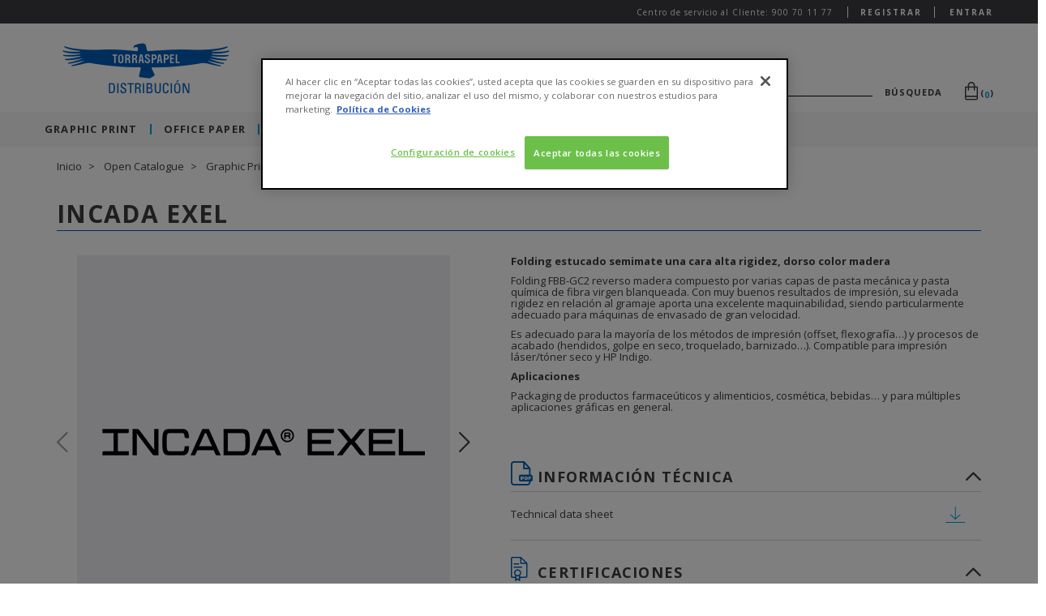

--- FILE ---
content_type: text/html;charset=UTF-8
request_url: https://www.torrasdistribucion.com/Open-Catalogue/Graphic-Print/Cartulina%2C-Folding-y-Cart%C3%B3n/Folding-FBB-GC2/Incada-Exel/p/INCADAEXEL
body_size: 22554
content:
<!DOCTYPE html>
<html lang="es">
<head>
    <title>
        Incada Exel | Torraspapel Distribuci&oacute;n</title>

    <meta http-equiv="Content-Type" content="text/html; charset=utf-8"/>
    <meta http-equiv="X-UA-Compatible" content="IE=edge">

    <meta http-equiv="refresh" content="900; url=https://www.torrasdistribucion.com/Open-Catalogue/Graphic-Print/Cartulina%2C-Folding-y-Cart%C3%B3n/Folding-FBB-GC2/Incada-Exel/p/INCADAEXEL?refresh=true">
        <meta charset="utf-8">
    <meta name="viewport" content="width=device-width, initial-scale=1, user-scalable=no">

    <meta name="keywords">
<meta name="description" content="Folding estucado semimate una cara alta rigidez, dorso color madera Folding FBB-GC2 reverso madera compuesto por varias capas de pasta mec&aacute;nica y pasta qu&iacute;mica de fibra virgen blanqueada. Con muy buenos resultados de impresi&oacute;n, su elevada rigidez en relaci&oacute;n al gramaje aporta una excelente maquinabilidad, siendo particularmente adecuado para m&aacute;quinas de envasado de gran velocidad. Es adecuado para la mayor&iacute;a de los m&eacute;todos de impresi&oacute;n (offset, flexograf&iacute;a&hellip;) y procesos de acabado (hendidos, golpe en seco, troquelado, barnizado&hellip;). Compatible para impresi&oacute;n l&aacute;ser/t&oacute;ner seco y HP Indigo. Aplicaciones Packaging de productos farmace&uacute;ticos y alimenticios, cosm&eacute;tica, bebidas&hellip; y para m&uacute;ltiples aplicaciones gr&aacute;ficas en general.">
<meta name="robots" content="index,follow">
<link rel="shortcut icon" type="image/x-icon" media="all" href="/_ui/responsive/theme-lambda/images/favicon.ico"/>
        <link rel="alternate" hreflang="en" href="/">
    <link rel="stylesheet" type="text/css"
      href="//fonts.googleapis.com/css?family=Open+Sans:400,300,300italic,400italic,600,600italic,700,700italic,800,800italic"/>
<link rel="stylesheet" type="text/css" media="all" href="/wro/all_responsive.css?build="/>
        <link rel="stylesheet" type="text/css" media="all" href="/wro/lambda_responsive.css?build="/>
        <link rel="stylesheet" type="text/css" media="all" href="/wro/addons_responsive.css?build="/>
        <link rel="stylesheet" type="text/css" media="all" href="/dynamic.css?build="/>
        <script>
        var dataLayer=window.dataLayer=window.dataLayer || [];

        
                dataLayer.push({
                    'statusUser' : 'no registrado',
                    'statusSession' : 'no log in'
                });
            </script>

    <script type="text/javascript" src="/_ui/shared/js/analyticsmediator.js"></script>
<script type="text/javascript">
        /* Google Analytics */

        var googleAnalyticsTrackingId = 'UA-128680196-1';
        var _gaq = _gaq || [];
        _gaq.push(['_setAccount', googleAnalyticsTrackingId]);

        
        _gaq.push(['_setCustomVar', 2, 'CategoryOfProduct', '', 3]);
        

        (function () {
            var ga = document.createElement('script');
            ga.type = 'text/javascript';
            ga.async = true;
            ga.src = ('https:' == document.location.protocol ? 'https://ssl' : 'http://www') + '.google-analytics.com/ga.js';
            var s = document.getElementsByTagName('script')[0];
            s.parentNode.insertBefore(ga, s);
        })();


        function trackAddToCart_google(productCode, quantityAdded) {
            _gaq.push(['_trackEvent', 'Cart', 'AddToCart', productCode, quantityAdded]);
        }

        function trackUpdateCart(productCode, initialQuantity, newQuantity) {
            if (initialQuantity != newQuantity) {
                if (initialQuantity > newQuantity) {
                    _gaq.push(['_trackEvent', 'Cart', 'RemoveFromCart', productCode, initialQuantity - newQuantity]);
                } else {
                    _gaq.push(['_trackEvent', 'Cart', 'AddToCart', productCode, newQuantity - initialQuantity]);
                }
            }
        }

        function trackRemoveFromCart(productCode, initialQuantity) {
            _gaq.push(['_trackEvent', 'Cart', 'RemoveFromCart', productCode, initialQuantity]);
        }

        function trackStockInsufficient(productCode, wantedQuantity) {
            _gaq.push(['_trackEvent', 'Cart', 'StockInsufficient', productCode, wantedQuantity]);
        }

        function trackOutOfStockPDP(productCode) {
            _gaq.push(['_trackEvent', 'Cart', 'OutOfStockPDP', productCode]);
        }

        window.mediator.subscribe('trackAddToCart', function (data) {
            if (data.productCode && data.quantity) {
                trackAddToCart_google(data.productCode, data.quantity);
            }
        });

        window.mediator.subscribe('trackUpdateCart', function (data) {
            if (data.productCode && data.initialCartQuantity && data.newCartQuantity) {
                trackUpdateCart(data.productCode, data.initialCartQuantity, data.newCartQuantity);
            }
        });

        window.mediator.subscribe('trackRemoveFromCart', function (data) {
            if (data.productCode && data.initialCartQuantity) {
                trackRemoveFromCart(data.productCode, data.initialCartQuantity);
            }
        });

        window.mediator.subscribe('trackStockInsufficient', function (data) {
            if (data.hasOwnProperty('productCode') && data.hasOwnProperty('wantedQuantity')) {
                trackStockInsufficient(data.productCode, data.wantedQuantity);
            }
        });

        window.mediator.subscribe('trackOutOfStockPDP', function (data) {
            if (data.hasOwnProperty('productCode')) {
                trackOutOfStockPDP(data.productCode);
            }
        });
    </script>
<!-- Google Tag Manager -->
    <script>(function(w,d,s,l,i){w[l]=w[l]||[];w[l].push({'gtm.start':
            new Date().getTime(),event:'gtm.js'});var f=d.getElementsByTagName(s)[0],
        j=d.createElement(s),dl=l!='dataLayer'?'&l='+l:'';j.async=true;j.src=
        'https://www.googletagmanager.com/gtm.js?id='+i+dl;f.parentNode.insertBefore(j,f);
    })(window,document,'script','dataLayer','GTM-PTXHD8R2');</script>
    <!-- End Google Tag Manager -->
    










<script>
        var ASM = ASM || {}
    </script>
</head>

<body class="page-productDetails pageType-ProductPage template-pages-product-productLayout2Page  smartedit-page-uid-productDetails smartedit-page-uuid-eyJpdGVtSWQiOiJwcm9kdWN0RGV0YWlscyIsImNhdGFsb2dJZCI6InRwZENvbnRlbnRDYXRhbG9nIiwiY2F0YWxvZ1ZlcnNpb24iOiJPbmxpbmUifQ== smartedit-catalog-version-uuid-tpdContentCatalog/Online  language-es">
<!-- Google Tag Manager (noscript) -->
<noscript>
    <iframe src="https://www.googletagmanager.com/ns.html?id=GTM-PTXHD8R2"
            height="0" width="0" style="display:none;visibility:hidden"></iframe>
</noscript>
<!-- End Google Tag Manager (noscript) -->

<main data-currency-iso-code="EUR">
            <a href="#skip-to-content" class="skiptocontent" data-role="none">text.skipToContent</a>
            <a href="#skiptonavigation" class="skiptonavigation" data-role="none">text.skipToNavigation</a>


            <div class="yCmsContentSlot container">
</div><div class="yCmsContentSlot">
<div class="container-fluid top-header-bar-wrapper">
        <div class="row">
            <div class="top-header-bar">
    <div class="top-header-left">
         </div>
    <div class="hidden-xs top-header-right">
        <span class="message-text">Centro de servicio al Cliente: 900 70 11 77</span>
        <div class="hidden-xs hidden-sm">
            <div class="border">
                    <a href="/login" class="login-user-text highlight-text"
                       onclick="ACC.gtm.pushGaEvent('registro', 'iniciar registro', 'desde header')">
                        Registrar</a>
                </div>
                <a href="/login" class="logout-register-text highlight-text">
                    Entrar</a>
            </div>
        <div class="hidden js-login-menu">
            <div class="half-width">
                    <a href="/login/new-customer" class="login-user-text highlight-text"
                       onclick="ACC.gtm.pushGaEvent('registro', 'iniciar registro', 'desde header')">
                        Registrar</a>
                </div>
                <div class="half-width">
                    <a href="/login" class="logout-register-text highlight-text">
                        Entrar</a>
                </div>
            </div>
    </div>
</div><div class="col-sm-4 col-md-4 account-links-wrapper hidden-md hidden-lg">


                <div class="col-sm-12">
                    <div class="nav__right">
                        <ul class="nav__links nav__links--account">
                            <div class="yCmsContentSlot hidden-md hidden-lg">
</div><li class="liOffcanvas hidden-md hidden-lg">
                                        <a href="/login">
                                                Entrar</a>
                                        </li>
                                </ul>
                    </div>
                </div>
            </div>
        </div>
    </div>
</div><header class="js-mainHeader ">
    <nav class="navigation navigation--top--custom navigation--top hidden-xs hidden-sm">
        <div class="row row-eq-height">
            <div class="col-sm-12 col-md-6 v-center">
                <div class="nav__left js-site-logo">
                    <div class="yCmsComponent yComponentWrapper">
<div class="banner__component simple-banner">
	<a href="/" target="_self">
				<img title="Torraspapel" alt="Torraspapel" src="/medias/sys_master/images/hc0/h8d/8959199019038/logoTPD/logoTPD.png">
			</a>
		</div></div></div>
            </div>
            <div class="col-sm-12 hidden-md hidden-lg v-center">
                <div class="nav__left js-site-logo">
                    </div>
            </div>
            <div class="col-sm-12 col-md-6 v-center">
                <div class="row desktop__nav full-width">
                    <div class="nav__left">
                        <div class="row">
                            <div class="col-sm-12 no-padding">
                                <div class="site-search">
                                    <div class="yCmsComponent">
<div class="ui-front">
    <form name="search_form_SearchBox" class="js-gtm-ignore-form" method="get"
          action="/search/">
        <div class="input-group full-width input-search">
            <div class="search-box-wrapper">
                    <span class="input input--hoshi">
                        <input class="js-site-search-input js-custom-input custom-input input__field input__field--hoshi" type="text" name="text"
                               value=""
                               maxlength="100"
                               data-options='{"autocompleteUrl" : "/search/autocomplete/SearchBox","minCharactersBeforeRequest" : "3","waitTimeBeforeRequest" : "500","displayProductImages" : true}'>
                        <label class="input__label input__label--hoshi input__label--hoshi-color-1" for="text">

                        </label>
                    </span>
                    <button type="submit" class="label-header-search">Búsqueda</button>
                </div>
            </div>
    </form>
</div>
</div></div>
                            </div>
                        </div>
                    </div>
                    <div class="nav__right hidden-xs">
                        <ul class="nav__links nav__links--shop_info">
                            <li class="mini-cart-wrapper">
                                <div class="yCmsContentSlot componentContainer">
<div class="yCmsComponent">
<div class="mini-cart-wrapper">
    <a href="/cart"
       class="mini-cart-link js-mini-cart-link"
       data-mini-cart-url="/cart/rollover/MiniCart"
       data-mini-cart-refresh-url="/cart/miniCart/SUBTOTAL"
       data-mini-cart-name="Tu carrito de la compra"
       data-mini-cart-empty-name="Carrito vacío"
       data-mini-cart-items-text="Artículos">
        <div class="mini-cart-icon inline-block">
            <span class="custom-icon-cart-header"></span>
        </div>

        <div class="empty-cart-title" style="display: none">
            <button type="button" class="close custom-icon-close" data-dismiss="modal" aria-label="Close"></button>
            <div class="add-to-cart-header">
                <div class="add-to-cart-count">
                    <img alt="Carrito" src="/_ui/responsive/theme-lambda/images/cart-popup.svg"/>
                    <span class="js-add-to-cart-count">0</span>
                </div>
                <div class="headline">
                    <div class="headline-text">
                        Carrito vacío</div>
                </div>
                <div class="subheadline">
                    <div class="subheadline-text">No hay nada en el carrito <br> ¿quieres continuar?</div>
                </div>
            </div>
        </div>

        <div class="mini-cart-count js-mini-cart-count inline-block">(<span
                    class="nav-items-total">0</span>)
            </div>
        </a>
</div>
<div class="mini-cart-container js-mini-cart-container">
</div></div><div class="yCmsComponent">
</div></div></li>
                        </ul>
                    </div>
                    <div id="addToCartTitle" class="display-none">
                        <div class="row">
                            <button type="button" class="close custom-icon-close" data-dismiss="modal" aria-label="Close"></button>
                            <div class="add-to-cart-header">
                                <div class="add-to-cart-count">
                                    <img alt="Carrito" src="/_ui/responsive/theme-lambda/images/cart-popup.svg"/>
                                    <span class="js-add-to-cart-count">99+</span>
                                </div>
                                <div class="headline">
                                                <span class="headline-text">
                                                    Incluído en el carrito</span>
                                </div>
                            </div>
                        </div>
                    </div>
                    <div id="addToCartErrorTitle" class="display-none">
                        <div class="row">
                            <button type="button" class="close custom-icon-close" data-dismiss="modal" aria-label="Close"></button>
                            <div class="add-to-cart-header">
                                <div class="add-to-cart-count">
                                    <img alt="Carrito" src="/_ui/responsive/theme-lambda/images/cart-popup.svg"/>
                                    <span class="js-add-to-cart-count">99+</span>
                                </div>
                                <div class="headline">
                                                <span class="headline-text">
                                                    Producto no añadido al carrito</span>
                                </div>
                            </div>
                        </div>
                    </div>
                </div>
            </div>

        </div>
    </nav>
    <div class="hidden-xs hidden-sm js-secondaryNavAccount collapse" id="accNavComponentDesktopOne">
        <ul class="nav__links">

        </ul>
    </div>
    <div class="hidden-xs hidden-sm js-secondaryNavCompany collapse" id="accNavComponentDesktopTwo">
        <ul class="nav__links js-nav__links">

        </ul>
    </div>
    <nav class="navigation navigation--middle js-navigation--middle mobile-navigation">
        <div class="container-fluid">
            <div class="row">
                <div class="visible-xs visible-sm col-xs-2 mobile-header-menu-button">
                    <button class="mobile__nav__row--btn btn btn-unset mobile__nav__row--btn-menu js-toggle-sm-navigation"
                            type="button">
                        <span class="custom-icon-mobile-menu"></span>
                    </button>
                </div>
                <div class="header-mobile-logo col-xs-8 hidden-md hidden-lg">
                    <div class="banner__component simple-banner">
	<a href="/" target="_self">
				<img title="Torraspapel" alt="Torraspapel" src="/medias/sys_master/images/hc0/h8d/8959199019038/logoTPD/logoTPD.png">
			</a>
		</div></div>

                <div class="header-mobile-cart col-xs-2">
                    <div class="yCmsContentSlot miniCartSlot hidden-md hidden-lg">
<div class="yCmsComponent">
<div class="mini-cart-wrapper">
    <a href="/cart"
       class="mini-cart-link js-mini-cart-link"
       data-mini-cart-url="/cart/rollover/MiniCart"
       data-mini-cart-refresh-url="/cart/miniCart/SUBTOTAL"
       data-mini-cart-name="Tu carrito de la compra"
       data-mini-cart-empty-name="Carrito vacío"
       data-mini-cart-items-text="Artículos">
        <div class="mini-cart-icon inline-block">
            <span class="custom-icon-cart-header"></span>
        </div>

        <div class="empty-cart-title" style="display: none">
            <button type="button" class="close custom-icon-close" data-dismiss="modal" aria-label="Close"></button>
            <div class="add-to-cart-header">
                <div class="add-to-cart-count">
                    <img alt="Carrito" src="/_ui/responsive/theme-lambda/images/cart-popup.svg"/>
                    <span class="js-add-to-cart-count">0</span>
                </div>
                <div class="headline">
                    <div class="headline-text">
                        Carrito vacío</div>
                </div>
                <div class="subheadline">
                    <div class="subheadline-text">No hay nada en el carrito <br> ¿quieres continuar?</div>
                </div>
            </div>
        </div>

        <div class="mini-cart-count js-mini-cart-count inline-block">(<span
                    class="nav-items-total">0</span>)
            </div>
        </a>
</div>
<div class="mini-cart-container js-mini-cart-container">
</div></div><div class="yCmsComponent">
</div></div></div>
            </div>
            <div class="row mobile-search-box">
                <div class="yCmsComponent">
<div class="ui-front">
    <form name="search_form_SearchBox" class="js-gtm-ignore-form" method="get"
          action="/search/">
        <div class="input-group full-width input-search">
            <div class="search-box-wrapper">
                    <span class="input input--hoshi">
                        <input class="js-site-search-input js-custom-input custom-input input__field input__field--hoshi" type="text" name="text"
                               value=""
                               maxlength="100"
                               data-options='{"autocompleteUrl" : "/search/autocomplete/SearchBox","minCharactersBeforeRequest" : "3","waitTimeBeforeRequest" : "500","displayProductImages" : true}'>
                        <label class="input__label input__label--hoshi input__label--hoshi-color-1" for="text">

                        </label>
                    </span>
                    <button type="submit" class="label-header-search">Búsqueda</button>
                </div>
            </div>
    </form>
</div>
</div></div>
        </div>
    </nav>
    <a id="skiptonavigation"></a>
    <nav class="navigation navigation--bottom js_navigation--bottom js-enquire-offcanvas-navigation" role="navigation">
        <div class="navigation__overflow">
            <div class="top-header-bar-wrapper hidden-md hidden-lg">
                <div class="top-header-bar top-header-left">
                    <div class="top-header-left js-top-header-mobile">
                    </div>
                </div>
            </div>
            <div class="login-register-mobile full-width hidden-md hidden-lg js-login-menu-mobile">
                </div>
            <div class="search-mobile-menu hidden-md hidden-lg">

            </div>
            <ul class="nav__links nav__links--products js-offcanvas-links">
                <li class="auto nav__links--primary nav__links--primary-has__sub js-enquire-has-sub">
		<span class=" nav__link js_nav__link">
			<a href="/Open-Catalogue/Graphic-Print/c/10" title="Graphic Print">Graphic Print</a>
		</span>
       <span class="custom-icon-forward hidden-md hidden-lg nav__link--drill__down js_nav__link--drill__down"></span>
	              <div class="sub__navigation js_sub__navigation col-md-12">
	                  <a class="sm-back js-enquire-sub-close hidden-md hidden-lg" href="#">Back</a>
	                  <div class="row">
	                      <a class="child1-url" href="/Open-Catalogue/Graphic-Print/c/10">
	                          <div class="first-category-title">Graphic Print</div>
	                      </a>
	                      <div class="row no-margin">
                                                    <div class="
                                                            col-sm-9
                                                         columns4">
                                                <div class="sub-navigation-section">
                                                <a class="subcategory-link" href="/Open-Catalogue/Graphic-Print/Digital/c/1001">
                                                        <div class="title">Digital</div>
                                                    </a>
                                                    <span class="js-subcategory-open custom-icon-plus hidden-md hidden-lg"></span>
                                                <ul class="sub-navigation-list has-title">
                                                <li class=" nav__link--secondary">
																<a href="/Open-Catalogue/Graphic-Print/Digital/Estucado-Digital/c/1001010" title="Estucado Digital">Estucado Digital</a>
															</li>
                                                    <li class=" nav__link--secondary">
																<a href="/Open-Catalogue/Graphic-Print/Digital/Offset-Digital/c/1001012" title="Offset Digital">Offset Digital</a>
															</li>
                                                    <li class=" nav__link--secondary">
																<a href="/Open-Catalogue/Graphic-Print/Digital/Cartulina-Digital/c/1001016" title="Cartulina Digital">Cartulina Digital</a>
															</li>
                                                    <li class=" nav__link--secondary">
																<a href="/Open-Catalogue/Graphic-Print/Digital/Creativo-Digital/c/1001018" title="Creativo Digital">Creativo Digital</a>
															</li>
                                                    <li class=" nav__link--secondary">
																<a href="/Open-Catalogue/Graphic-Print/Digital/Sint%C3%A9tico-Digital/c/1001020" title="Sintético Digital">Sintético Digital</a>
															</li>
                                                    <li class=" nav__link--secondary">
																<a href="/Open-Catalogue/Graphic-Print/Digital/Autoadhesivo-Digital/c/1001022" title="Autoadhesivo Digital">Autoadhesivo Digital</a>
															</li>
                                                    <li class=" nav__link--secondary">
																<a href="/Open-Catalogue/Graphic-Print/Digital/Autocopiativo-Digital/c/1001024" title="Autocopiativo Digital">Autocopiativo Digital</a>
															</li>
                                                    </ul>
                                                </div>
                                            <div class="sub-navigation-section">
                                                <a class="subcategory-link" href="/Open-Catalogue/Graphic-Print/Estucado/c/1003">
                                                        <div class="title">Estucado</div>
                                                    </a>
                                                    <span class="js-subcategory-open custom-icon-plus hidden-md hidden-lg"></span>
                                                <ul class="sub-navigation-list has-title">
                                                <li class=" nav__link--secondary">
																<a href="/Open-Catalogue/Graphic-Print/Estucado/Estucado-2-C/c/1003030" title="Estucado 2/C">Estucado 2/C</a>
															</li>
                                                    <li class=" nav__link--secondary">
																<a href="/Open-Catalogue/Graphic-Print/Estucado/Estucado-Volumen/c/1003032" title="Estucado Volumen">Estucado Volumen</a>
															</li>
                                                    <li class=" nav__link--secondary">
																<a href="/Open-Catalogue/Graphic-Print/Estucado/Estucado-Pasta-Mec%C3%A1nica/c/1003034" title="Estucado Pasta Mecánica">Estucado Pasta Mecánica</a>
															</li>
                                                    <li class=" nav__link--secondary">
																<a href="/Open-Catalogue/Graphic-Print/Estucado/Estucado-Reciclado/c/1003036" title="Estucado Reciclado">Estucado Reciclado</a>
															</li>
                                                    <li class=" nav__link--secondary">
																<a href="/Open-Catalogue/Graphic-Print/Estucado/Estucado-1-C/c/1003038" title="Estucado 1/C">Estucado 1/C</a>
															</li>
                                                    </ul>
                                                </div>
                                            <div class="sub-navigation-section">
                                                <a class="subcategory-link" href="/Open-Catalogue/Graphic-Print/Offset/c/1005">
                                                        <div class="title">Offset</div>
                                                    </a>
                                                    <span class="js-subcategory-open custom-icon-plus hidden-md hidden-lg"></span>
                                                <ul class="sub-navigation-list has-title">
                                                <li class=" nav__link--secondary">
																<a href="/Open-Catalogue/Graphic-Print/Offset/Offset-Premium-%26-Pre-print/c/1005050" title="Offset Premium & Pre-print">Offset Premium & Pre-print</a>
															</li>
                                                    <li class=" nav__link--secondary">
																<a href="/Open-Catalogue/Graphic-Print/Offset/Offset-Edici%C3%B3n/c/1005052" title="Offset Edición">Offset Edición</a>
															</li>
                                                    <li class=" nav__link--secondary">
																<a href="/Open-Catalogue/Graphic-Print/Offset/Offset-Est%C3%A1ndar/c/1005054" title="Offset Estándar">Offset Estándar</a>
															</li>
                                                    <li class=" nav__link--secondary">
																<a href="/Open-Catalogue/Graphic-Print/Offset/Offset-Reciclado/c/1005056" title="Offset Reciclado">Offset Reciclado</a>
															</li>
                                                    <li class=" nav__link--secondary">
																<a href="/Open-Catalogue/Graphic-Print/Offset/Offset-Color-Est%C3%A1ndar/c/1005058" title="Offset Color Estándar">Offset Color Estándar</a>
															</li>
                                                    </ul>
                                                </div>
                                            <div class="sub-navigation-section">
                                                <a class="subcategory-link" href="/Open-Catalogue/Graphic-Print/Cartulina%2C-Folding-y-Cart%C3%B3n/c/1007">
                                                        <div class="title">Cartulina, Folding y Cartón</div>
                                                    </a>
                                                    <span class="js-subcategory-open custom-icon-plus hidden-md hidden-lg"></span>
                                                <ul class="sub-navigation-list has-title">
                                                <li class=" nav__link--secondary">
																<a href="/Open-Catalogue/Graphic-Print/Cartulina%2C-Folding-y-Cart%C3%B3n/Cartulina-SBS/c/1007070" title="Cartulina SBS">Cartulina SBS</a>
															</li>
                                                    <li class=" nav__link--secondary">
																<a href="/Open-Catalogue/Graphic-Print/Cartulina%2C-Folding-y-Cart%C3%B3n/Folding-FBB/c/1007072" title="Folding FBB">Folding FBB</a>
															</li>
                                                    <li class=" nav__link--secondary">
																<a href="/Open-Catalogue/Graphic-Print/Cartulina%2C-Folding-y-Cart%C3%B3n/Folding-FBB-GC1/c/1007074" title="Folding FBB GC1">Folding FBB GC1</a>
															</li>
                                                    <li class=" nav__link--secondary">
																<a href="/Open-Catalogue/Graphic-Print/Cartulina%2C-Folding-y-Cart%C3%B3n/Folding-FBB-GC2/c/1007076" title="Folding FBB GC2">Folding FBB GC2</a>
															</li>
                                                    <li class=" nav__link--secondary">
																<a href="/Open-Catalogue/Graphic-Print/Cartulina%2C-Folding-y-Cart%C3%B3n/Cartoncillo-Reciclado/c/1007078" title="Cartoncillo Reciclado">Cartoncillo Reciclado</a>
															</li>
                                                    <li class=" nav__link--secondary">
																<a href="/Open-Catalogue/Graphic-Print/Cartulina%2C-Folding-y-Cart%C3%B3n/Cartulina-Especial/c/1007080" title="Cartulina Especial">Cartulina Especial</a>
															</li>
                                                    <li class=" nav__link--secondary">
																<a href="/Open-Catalogue/Graphic-Print/Cartulina%2C-Folding-y-Cart%C3%B3n/Cartulina-Kraft/c/1007082" title="Cartulina Kraft">Cartulina Kraft</a>
															</li>
                                                    </ul>
                                                </div>
                                            <div class="sub-navigation-section">
                                                <a class="subcategory-link" href="/Open-Catalogue/Graphic-Print/Creativos/c/1009">
                                                        <div class="title">Creativos</div>
                                                    </a>
                                                    <span class="js-subcategory-open custom-icon-plus hidden-md hidden-lg"></span>
                                                <ul class="sub-navigation-list has-title">
                                                <li class=" nav__link--secondary">
																<a href="/Open-Catalogue/Graphic-Print/Creativos/Creativo-Estucado-Premium/c/1009090" title="Creativo Estucado Premium">Creativo Estucado Premium</a>
															</li>
                                                    <li class=" nav__link--secondary">
																<a href="/Open-Catalogue/Graphic-Print/Creativos/Creativo-Offset-Premium/c/1009094" title="Creativo Offset Premium">Creativo Offset Premium</a>
															</li>
                                                    <li class=" nav__link--secondary">
																<a href="/Open-Catalogue/Graphic-Print/Creativos/Creativo-Texturado/c/1009096" title="Creativo Texturado">Creativo Texturado</a>
															</li>
                                                    <li class=" nav__link--secondary">
																<a href="/Open-Catalogue/Graphic-Print/Creativos/Creativo-Reciclado/c/1009098" title="Creativo Reciclado">Creativo Reciclado</a>
															</li>
                                                    <li class=" nav__link--secondary">
																<a href="/Open-Catalogue/Graphic-Print/Creativos/Creativo-Green/c/1009100" title="Creativo Green">Creativo Green</a>
															</li>
                                                    <li class=" nav__link--secondary">
																<a href="/Open-Catalogue/Graphic-Print/Creativos/Creativo-Color/c/1009102" title="Creativo Color">Creativo Color</a>
															</li>
                                                    <li class=" nav__link--secondary">
																<a href="/Open-Catalogue/Graphic-Print/Creativos/Creativo-Touch/c/1009104" title="Creativo Touch">Creativo Touch</a>
															</li>
                                                    <li class=" nav__link--secondary">
																<a href="/Open-Catalogue/Graphic-Print/Creativos/Creativo-Iridiscente/c/1009106" title="Creativo Iridiscente">Creativo Iridiscente</a>
															</li>
                                                    <li class=" nav__link--secondary">
																<a href="/Open-Catalogue/Graphic-Print/Creativos/Creativo-Transl%C3%BAcido/c/1009108" title="Creativo Translúcido">Creativo Translúcido</a>
															</li>
                                                    </ul>
                                                </div>
                                            <div class="sub-navigation-section">
                                                <a class="subcategory-link" href="/Open-Catalogue/Graphic-Print/Sobres-y-Bolsas-Comerciales/c/1011">
                                                        <div class="title">Sobres y Bolsas Comerciales</div>
                                                    </a>
                                                    <span class="js-subcategory-open custom-icon-plus hidden-md hidden-lg"></span>
                                                <ul class="sub-navigation-list has-title">
                                                <li class=" nav__link--secondary">
																<a href="/Open-Catalogue/Graphic-Print/Sobres-y-Bolsas-Comerciales/Sobres-y-Bolsas/c/1011110" title="Sobres y Bolsas">Sobres y Bolsas</a>
															</li>
                                                    </ul>
                                                </div>
                                            <div class="sub-navigation-section">
                                                <a class="subcategory-link" href="/Open-Catalogue/Graphic-Print/Autoadhesivo/c/1013">
                                                        <div class="title">Autoadhesivo</div>
                                                    </a>
                                                    <span class="js-subcategory-open custom-icon-plus hidden-md hidden-lg"></span>
                                                <ul class="sub-navigation-list has-title">
                                                <li class=" nav__link--secondary">
																<a href="/Open-Catalogue/Graphic-Print/Autoadhesivo/Autoadhesivo-Estucado/c/1013130" title="Autoadhesivo Estucado">Autoadhesivo Estucado</a>
															</li>
                                                    <li class=" nav__link--secondary">
																<a href="/Open-Catalogue/Graphic-Print/Autoadhesivo/Autoadhesivo-Offset/c/1013132" title="Autoadhesivo Offset">Autoadhesivo Offset</a>
															</li>
                                                    <li class=" nav__link--secondary">
																<a href="/Open-Catalogue/Graphic-Print/Autoadhesivo/Autoadhesivo-Especial/c/1013134" title="Autoadhesivo Especial">Autoadhesivo Especial</a>
															</li>
                                                    <li class=" nav__link--secondary">
																<a href="/Open-Catalogue/Graphic-Print/Autoadhesivo/Autoadhesivo-Sint%C3%A9tico/c/1013136" title="Autoadhesivo Sintético">Autoadhesivo Sintético</a>
															</li>
                                                    </ul>
                                                </div>
                                            <div class="sub-navigation-section">
                                                <a class="subcategory-link" href="/Open-Catalogue/Graphic-Print/Autocopiativo/c/1015">
                                                        <div class="title">Autocopiativo</div>
                                                    </a>
                                                    <span class="js-subcategory-open custom-icon-plus hidden-md hidden-lg"></span>
                                                <ul class="sub-navigation-list has-title">
                                                <li class=" nav__link--secondary">
																<a href="/Open-Catalogue/Graphic-Print/Autocopiativo/Autocopiativo-CB/c/1015150" title="Autocopiativo CB">Autocopiativo CB</a>
															</li>
                                                    <li class=" nav__link--secondary">
																<a href="/Open-Catalogue/Graphic-Print/Autocopiativo/Autocopiativo-CFB/c/1015152" title="Autocopiativo CFB">Autocopiativo CFB</a>
															</li>
                                                    <li class=" nav__link--secondary">
																<a href="/Open-Catalogue/Graphic-Print/Autocopiativo/Autocopiativo-CF/c/1015154" title="Autocopiativo CF">Autocopiativo CF</a>
															</li>
                                                    <li class=" nav__link--secondary">
																<a href="/Open-Catalogue/Graphic-Print/Autocopiativo/Complementos-Autocopiativo/c/1015156" title="Complementos Autocopiativo">Complementos Autocopiativo</a>
															</li>
                                                    </ul>
                                                </div>
                                            <div class="sub-navigation-section">
                                                <a class="subcategory-link" href="/Open-Catalogue/Graphic-Print/Sint%C3%A9ticos/c/1017">
                                                        <div class="title">Sintéticos</div>
                                                    </a>
                                                    <span class="js-subcategory-open custom-icon-plus hidden-md hidden-lg"></span>
                                                <ul class="sub-navigation-list has-title">
                                                <li class=" nav__link--secondary">
																<a href="/Open-Catalogue/Graphic-Print/Sint%C3%A9ticos/Sint%C3%A9tico-Gr%C3%A1fico/c/1017170" title="Sintético Gráfico">Sintético Gráfico</a>
															</li>
                                                    </ul>
                                                </div>
                                            <div class="sub-navigation-section">
                                                <a class="subcategory-link" href="/Open-Catalogue/Graphic-Print/Alto-Brillo/c/1019">
                                                        <div class="title">Alto Brillo</div>
                                                    </a>
                                                    <span class="js-subcategory-open custom-icon-plus hidden-md hidden-lg"></span>
                                                <ul class="sub-navigation-list has-title">
                                                <li class=" nav__link--secondary">
																<a href="/Open-Catalogue/Graphic-Print/Alto-Brillo/Alto-Brillo-Papel/c/1019190" title="Alto Brillo Papel">Alto Brillo Papel</a>
															</li>
                                                    <li class=" nav__link--secondary">
																<a href="/Open-Catalogue/Graphic-Print/Alto-Brillo/Alto-Brillo-Cartulina/c/1019192" title="Alto Brillo Cartulina">Alto Brillo Cartulina</a>
															</li>
                                                    </ul>
                                                </div>
                                            <div class="sub-navigation-section">
                                                <a class="subcategory-link" href="/Open-Catalogue/Graphic-Print/Metalizado/c/1021">
                                                        <div class="title">Metalizado</div>
                                                    </a>
                                                    <span class="js-subcategory-open custom-icon-plus hidden-md hidden-lg"></span>
                                                <ul class="sub-navigation-list has-title">
                                                <li class=" nav__link--secondary">
																<a href="/Open-Catalogue/Graphic-Print/Metalizado/Metalizado-Papel/c/1021210" title="Metalizado Papel">Metalizado Papel</a>
															</li>
                                                    </ul>
                                                </div>
                                            </div>
                                             <div class="col-sm-3 wrapper-image">
                                                    <img class="category-image" src="/medias/sys_master/images/hfa/h69/8966062178334/graphic_print/graphic-print.jpg" alt=""/>
                                                    <p></p>
                                                    <a class="discover" href="/Open-Catalogue/Graphic-Print/c/10">
                                                            Graphic Print</a>
                                                </div>
                                            </div>
                                        </div>
                        </div>
                    </li>
<li class="auto nav__links--primary nav__links--primary-has__sub js-enquire-has-sub">
		<span class=" nav__link js_nav__link">
			<a href="/Open-Catalogue/Office-Paper/c/30" title="Office Paper">Office Paper</a>
		</span>
       <span class="custom-icon-forward hidden-md hidden-lg nav__link--drill__down js_nav__link--drill__down"></span>
	              <div class="sub__navigation js_sub__navigation col-md-12">
	                  <a class="sm-back js-enquire-sub-close hidden-md hidden-lg" href="#">Back</a>
	                  <div class="row">
	                      <a class="child1-url" href="/Open-Catalogue/Office-Paper/c/30">
	                          <div class="first-category-title">Office Paper</div>
	                      </a>
	                      <div class="row no-margin">
                                                    <div class="
                                                            col-sm-9
                                                         columns1">
                                                <div class="sub-navigation-section">
                                                <a class="subcategory-link" href="/Open-Catalogue/Office-Paper/Digital/c/3030">
                                                        <div class="title">Digital</div>
                                                    </a>
                                                    <span class="js-subcategory-open custom-icon-plus hidden-md hidden-lg"></span>
                                                <ul class="sub-navigation-list has-title">
                                                <li class=" nav__link--secondary">
																<a href="/Open-Catalogue/Office-Paper/Digital/Office-Papers-Digital/c/3030300" title="Office Papers Digital">Office Papers Digital</a>
															</li>
                                                    </ul>
                                                </div>
                                            <div class="sub-navigation-section">
                                                <a class="subcategory-link" href="/Open-Catalogue/Office-Paper/Multifunci%C3%B3n/c/3032">
                                                        <div class="title">Multifunción</div>
                                                    </a>
                                                    <span class="js-subcategory-open custom-icon-plus hidden-md hidden-lg"></span>
                                                <ul class="sub-navigation-list has-title">
                                                <li class=" nav__link--secondary">
																<a href="/Open-Catalogue/Office-Paper/Multifunci%C3%B3n/Office-Papers-Premium/c/3032320" title="Office Papers Premium">Office Papers Premium</a>
															</li>
                                                    <li class=" nav__link--secondary">
																<a href="/Open-Catalogue/Office-Paper/Multifunci%C3%B3n/Office-Papers-Standard/c/3032322" title="Office Papers Standard">Office Papers Standard</a>
															</li>
                                                    <li class=" nav__link--secondary">
																<a href="/Open-Catalogue/Office-Paper/Multifunci%C3%B3n/Office-Papers-Economy/c/3032324" title="Office Papers Economy">Office Papers Economy</a>
															</li>
                                                    </ul>
                                                </div>
                                            <div class="sub-navigation-section">
                                                <a class="subcategory-link" href="/Open-Catalogue/Office-Paper/Reciclado/c/3034">
                                                        <div class="title">Reciclado</div>
                                                    </a>
                                                    <span class="js-subcategory-open custom-icon-plus hidden-md hidden-lg"></span>
                                                <ul class="sub-navigation-list has-title">
                                                <li class=" nav__link--secondary">
																<a href="/Open-Catalogue/Office-Paper/Reciclado/Office-Papers-Reciclado/c/3034340" title="Office Papers Reciclado">Office Papers Reciclado</a>
															</li>
                                                    </ul>
                                                </div>
                                            <div class="sub-navigation-section">
                                                <a class="subcategory-link" href="/Open-Catalogue/Office-Paper/Color/c/3038">
                                                        <div class="title">Color</div>
                                                    </a>
                                                    <span class="js-subcategory-open custom-icon-plus hidden-md hidden-lg"></span>
                                                <ul class="sub-navigation-list has-title">
                                                <li class=" nav__link--secondary">
																<a href="/Open-Catalogue/Office-Paper/Color/Office-Papers-Color/c/3038380" title="Office Papers Color">Office Papers Color</a>
															</li>
                                                    </ul>
                                                </div>
                                            </div>
                                             <div class="col-sm-3 wrapper-image">
                                                    <img class="category-image" src="/medias/sys_master/root/he4/h65/8966062014494/office/office.jpg" alt=""/>
                                                    <p></p>
                                                    <a class="discover" href="/Open-Catalogue/Office-Paper/c/30">
                                                            Office paper</a>
                                                </div>
                                            </div>
                                        </div>
                        </div>
                    </li>
<li class="auto nav__links--primary nav__links--primary-has__sub js-enquire-has-sub">
		<span class=" nav__link js_nav__link">
			<a href="/Open-Catalogue/ELP-Packaging/c/40" title="ELP Packaging">ELP Packaging</a>
		</span>
       <span class="custom-icon-forward hidden-md hidden-lg nav__link--drill__down js_nav__link--drill__down"></span>
	              <div class="sub__navigation js_sub__navigation col-md-12">
	                  <a class="sm-back js-enquire-sub-close hidden-md hidden-lg" href="#">Back</a>
	                  <div class="row">
	                      <a class="child1-url" href="/Open-Catalogue/ELP-Packaging/c/40">
	                          <div class="first-category-title">ELP Packaging</div>
	                      </a>
	                      <div class="row no-margin">
                                                    <div class="
                                                            col-sm-9
                                                         columns3">
                                                <div class="sub-navigation-section">
                                                <a class="subcategory-link" href="/Open-Catalogue/ELP-Packaging/Cajas-y-Planchas-de-Cart%C3%B3n/c/4040">
                                                        <div class="title">Cajas y Planchas de Cartón</div>
                                                    </a>
                                                    <span class="js-subcategory-open custom-icon-plus hidden-md hidden-lg"></span>
                                                <ul class="sub-navigation-list has-title">
                                                <li class=" nav__link--secondary">
																<a href="/Open-Catalogue/ELP-Packaging/Cajas-y-Planchas-de-Cart%C3%B3n/Cajas-de-Cart%C3%B3n/c/4040400" title="Cajas de Cartón">Cajas de Cartón</a>
															</li>
                                                    <li class=" nav__link--secondary">
																<a href="/Open-Catalogue/ELP-Packaging/Cajas-y-Planchas-de-Cart%C3%B3n/Planchas-de-Cart%C3%B3n/c/4040404" title="Planchas de Cartón">Planchas de Cartón</a>
															</li>
                                                    </ul>
                                                </div>
                                            <div class="sub-navigation-section">
                                                <a class="subcategory-link" href="/Open-Catalogue/ELP-Packaging/Precintos/c/4042">
                                                        <div class="title">Precintos</div>
                                                    </a>
                                                    <span class="js-subcategory-open custom-icon-plus hidden-md hidden-lg"></span>
                                                <ul class="sub-navigation-list has-title">
                                                <li class=" nav__link--secondary">
																<a href="/Open-Catalogue/ELP-Packaging/Precintos/Precintos-Embalaje/c/4042420" title="Precintos Embalaje">Precintos Embalaje</a>
															</li>
                                                    </ul>
                                                </div>
                                            <div class="sub-navigation-section">
                                                <a class="subcategory-link" href="/Open-Catalogue/ELP-Packaging/Films-Embalaje/c/4044">
                                                        <div class="title">Films Embalaje</div>
                                                    </a>
                                                    <span class="js-subcategory-open custom-icon-plus hidden-md hidden-lg"></span>
                                                <ul class="sub-navigation-list has-title">
                                                <li class=" nav__link--secondary">
																<a href="/Open-Catalogue/ELP-Packaging/Films-Embalaje/Films/c/4044440" title="Films">Films</a>
															</li>
                                                    <li class=" nav__link--secondary">
																<a href="/Open-Catalogue/ELP-Packaging/Films-Embalaje/Rollos-de-Burbujas/c/4044444" title="Rollos de Burbujas">Rollos de Burbujas</a>
															</li>
                                                    </ul>
                                                </div>
                                            <div class="sub-navigation-section">
                                                <a class="subcategory-link" href="/Open-Catalogue/ELP-Packaging/Sobres%2C-Tubos-y-Bolsas/c/4046">
                                                        <div class="title">Sobres, Tubos y Bolsas</div>
                                                    </a>
                                                    <span class="js-subcategory-open custom-icon-plus hidden-md hidden-lg"></span>
                                                <ul class="sub-navigation-list has-title">
                                                <li class=" nav__link--secondary">
																<a href="/Open-Catalogue/ELP-Packaging/Sobres%2C-Tubos-y-Bolsas/Sobres/c/4046460" title="Sobres">Sobres</a>
															</li>
                                                    <li class=" nav__link--secondary">
																<a href="/Open-Catalogue/ELP-Packaging/Sobres%2C-Tubos-y-Bolsas/Tubos/c/4046462" title="Tubos">Tubos</a>
															</li>
                                                    <li class=" nav__link--secondary">
																<a href="/Open-Catalogue/ELP-Packaging/Sobres%2C-Tubos-y-Bolsas/Bolsas-Shopping/c/4046464" title="Bolsas Shopping">Bolsas Shopping</a>
															</li>
                                                    </ul>
                                                </div>
                                            <div class="sub-navigation-section">
                                                <a class="subcategory-link" href="/Open-Catalogue/ELP-Packaging/Protecci%C3%B3n-y-Separaci%C3%B3n/c/4048">
                                                        <div class="title">Protección y Separación</div>
                                                    </a>
                                                    <span class="js-subcategory-open custom-icon-plus hidden-md hidden-lg"></span>
                                                <ul class="sub-navigation-list has-title">
                                                <li class=" nav__link--secondary">
																<a href="/Open-Catalogue/ELP-Packaging/Protecci%C3%B3n-y-Separaci%C3%B3n/Elementos-de-Protecci%C3%B3n/c/4048480" title="Elementos de Protección">Elementos de Protección</a>
															</li>
                                                    </ul>
                                                </div>
                                            <div class="sub-navigation-section">
                                                <a class="subcategory-link" href="/Open-Catalogue/ELP-Packaging/Maquinaria-Embalaje/c/4050">
                                                        <div class="title">Maquinaria Embalaje</div>
                                                    </a>
                                                    <span class="js-subcategory-open custom-icon-plus hidden-md hidden-lg"></span>
                                                <ul class="sub-navigation-list has-title">
                                                <li class=" nav__link--secondary">
																<a href="/Open-Catalogue/ELP-Packaging/Maquinaria-Embalaje/Otras-M%C3%A1quinas/c/4050506" title="Otras Máquinas">Otras Máquinas</a>
															</li>
                                                    </ul>
                                                </div>
                                            <div class="sub-navigation-section">
                                                <a class="subcategory-link" href="/Open-Catalogue/ELP-Packaging/Accesorios-Embalaje/c/4052">
                                                        <div class="title">Accesorios Embalaje</div>
                                                    </a>
                                                    <span class="js-subcategory-open custom-icon-plus hidden-md hidden-lg"></span>
                                                <ul class="sub-navigation-list has-title">
                                                <li class=" nav__link--secondary">
																<a href="/Open-Catalogue/ELP-Packaging/Accesorios-Embalaje/Accesorios/c/4052520" title="Accesorios">Accesorios</a>
															</li>
                                                    <li class=" nav__link--secondary">
																<a href="/Open-Catalogue/ELP-Packaging/Accesorios-Embalaje/Flejes-y-Complementos/c/4052522" title="Flejes y Complementos">Flejes y Complementos</a>
															</li>
                                                    </ul>
                                                </div>
                                            <div class="sub-navigation-section">
                                                <a class="subcategory-link" href="/Open-Catalogue/ELP-Packaging/Papel-y-Cart%C3%B3n/c/4054">
                                                        <div class="title">Papel y Cartón</div>
                                                    </a>
                                                    <span class="js-subcategory-open custom-icon-plus hidden-md hidden-lg"></span>
                                                <ul class="sub-navigation-list has-title">
                                                <li class=" nav__link--secondary">
																<a href="/Open-Catalogue/ELP-Packaging/Papel-y-Cart%C3%B3n/Papel-y-Cart%C3%B3n-Embalaje/c/4054540" title="Papel y Cartón Embalaje">Papel y Cartón Embalaje</a>
															</li>
                                                    <li class=" nav__link--secondary">
																<a href="/Open-Catalogue/ELP-Packaging/Papel-y-Cart%C3%B3n/Kraft-y-Otros-Papeles/c/4054542" title="Kraft y Otros Papeles">Kraft y Otros Papeles</a>
															</li>
                                                    <li class=" nav__link--secondary">
																<a href="/Open-Catalogue/ELP-Packaging/Papel-y-Cart%C3%B3n/Top-Liner/c/4054544" title="Top Liner">Top Liner</a>
															</li>
                                                    </ul>
                                                </div>
                                            </div>
                                             <div class="col-sm-3 wrapper-image">
                                                    <img class="category-image" src="/medias/sys_master/root/ha5/h66/8966062080030/elp/elp.jpg" alt=""/>
                                                    <p></p>
                                                    <a class="discover" href="/Open-Catalogue/ELP-Packaging/c/40">
                                                            ELP Packaging</a>
                                                </div>
                                            </div>
                                        </div>
                        </div>
                    </li>
<li class="auto nav__links--primary nav__links--primary-has__sub js-enquire-has-sub">
		<span class=" nav__link js_nav__link">
			<a href="/Open-Catalogue/Visual-Communication/c/60" title="Visual Communication">Visual Communication</a>
		</span>
       <span class="custom-icon-forward hidden-md hidden-lg nav__link--drill__down js_nav__link--drill__down"></span>
	              <div class="sub__navigation js_sub__navigation col-md-12">
	                  <a class="sm-back js-enquire-sub-close hidden-md hidden-lg" href="#">Back</a>
	                  <div class="row">
	                      <a class="child1-url" href="/Open-Catalogue/Visual-Communication/c/60">
	                          <div class="first-category-title">Visual Communication</div>
	                      </a>
	                      <div class="row no-margin">
                                                    <div class="
                                                            col-sm-9
                                                         columns2">
                                                <div class="sub-navigation-section">
                                                <a class="subcategory-link" href="/Open-Catalogue/Visual-Communication/Impresi%C3%B3n-Digital/c/6062">
                                                        <div class="title">Impresión Digital</div>
                                                    </a>
                                                    <span class="js-subcategory-open custom-icon-plus hidden-md hidden-lg"></span>
                                                <ul class="sub-navigation-list has-title">
                                                <li class=" nav__link--secondary">
																<a href="/Open-Catalogue/Visual-Communication/Impresi%C3%B3n-Digital/Vinilo-Polim%C3%A9rico/c/6062621" title="Vinilo Polimérico">Vinilo Polimérico</a>
															</li>
                                                    <li class=" nav__link--secondary">
																<a href="/Open-Catalogue/Visual-Communication/Impresi%C3%B3n-Digital/Vinilo-Monom%C3%A9rico/c/6062622" title="Vinilo Monomérico">Vinilo Monomérico</a>
															</li>
                                                    <li class=" nav__link--secondary">
																<a href="/Open-Catalogue/Visual-Communication/Impresi%C3%B3n-Digital/Textiles/c/6062625" title="Textiles">Textiles</a>
															</li>
                                                    <li class=" nav__link--secondary">
																<a href="/Open-Catalogue/Visual-Communication/Impresi%C3%B3n-Digital/Lona-Fundida/c/6062626" title="Lona Fundida">Lona Fundida</a>
															</li>
                                                    <li class=" nav__link--secondary">
																<a href="/Open-Catalogue/Visual-Communication/Impresi%C3%B3n-Digital/Papel-Digital/c/6062630" title="Papel Digital">Papel Digital</a>
															</li>
                                                    <li class=" nav__link--secondary">
																<a href="/Open-Catalogue/Visual-Communication/Impresi%C3%B3n-Digital/Vinilo-de-Suelo/c/6062633" title="Vinilo de Suelo">Vinilo de Suelo</a>
															</li>
                                                    </ul>
                                                </div>
                                            <div class="sub-navigation-section">
                                                <a class="subcategory-link" href="/Open-Catalogue/Visual-Communication/Vinilos-Laminadores/c/6064">
                                                        <div class="title">Vinilos Laminadores</div>
                                                    </a>
                                                    <span class="js-subcategory-open custom-icon-plus hidden-md hidden-lg"></span>
                                                <ul class="sub-navigation-list has-title">
                                                <li class=" nav__link--secondary">
																<a href="/Open-Catalogue/Visual-Communication/Vinilos-Laminadores/Laminador-Polim%C3%A9rico/c/6064642" title="Laminador Polimérico">Laminador Polimérico</a>
															</li>
                                                    <li class=" nav__link--secondary">
																<a href="/Open-Catalogue/Visual-Communication/Vinilos-Laminadores/Laminador-Monom%C3%A9rico/c/6064644" title="Laminador Monomérico">Laminador Monomérico</a>
															</li>
                                                    </ul>
                                                </div>
                                            <div class="sub-navigation-section">
                                                <a class="subcategory-link" href="/Open-Catalogue/Visual-Communication/Soportes-R%C3%ADgidos/c/6080">
                                                        <div class="title">Soportes Rígidos</div>
                                                    </a>
                                                    <span class="js-subcategory-open custom-icon-plus hidden-md hidden-lg"></span>
                                                <ul class="sub-navigation-list has-title">
                                                <li class=" nav__link--secondary">
																<a href="/Open-Catalogue/Visual-Communication/Soportes-R%C3%ADgidos/Foam-PVC/c/6080804" title="Foam PVC">Foam PVC</a>
															</li>
                                                    </ul>
                                                </div>
                                            </div>
                                             <div class="col-sm-3 wrapper-image">
                                                    <img class="category-image" src="/medias/sys_master/root/ha3/h69/8966062145566/visual_communication/visual-communication.jpg" alt=""/>
                                                    <p></p>
                                                    <a class="discover" href="/Open-Catalogue/Visual-Communication/c/60">
                                                            Visual communication</a>
                                                </div>
                                            </div>
                                        </div>
                        </div>
                    </li>
<li class="auto nav__links--primary nav__links--primary-has__sub js-enquire-has-sub">
		<span class=" nav__link js_nav__link">
			<a href="/Open-Catalogue/Outlet/v/outlet" title="Outlet">Outlet</a>
		</span>
       <span class="custom-icon-forward hidden-md hidden-lg nav__link--drill__down js_nav__link--drill__down"></span>
	              <div class="sub__navigation js_sub__navigation col-md-12">
	                  <a class="sm-back js-enquire-sub-close hidden-md hidden-lg" href="#">Back</a>
	                  <div class="row">
	                      <a class="child1-url" href="/Open-Catalogue/Outlet/v/outlet">
	                          <div class="first-category-title">Outlet</div>
	                      </a>
	                      <div class="row no-margin">
                                                    <div class="
                                                            col-sm-9
                                                         columns4">
                                                <div class="sub-navigation-section">
                                                <a class="subcategory-link" href="/Open-Catalogue/Outlet/Digital/v/outlet_1001">
                                                        <div class="title">Digital</div>
                                                    </a>
                                                    <span class="js-subcategory-open custom-icon-plus hidden-md hidden-lg"></span>
                                                <ul class="sub-navigation-list has-title">
                                                <li class=" nav__link--secondary">
																<a href="/Open-Catalogue/Outlet/Digital/Estucado-Digital/v/outlet_1001010" title="Estucado Digital">Estucado Digital</a>
															</li>
                                                    <li class=" nav__link--secondary">
																<a href="/Open-Catalogue/Outlet/Digital/Creativo-Digital/v/outlet_1001018" title="Creativo Digital">Creativo Digital</a>
															</li>
                                                    <li class=" nav__link--secondary">
																<a href="/Open-Catalogue/Outlet/Digital/Sint%C3%A9tico-Digital/v/outlet_1001020" title="Sintético Digital">Sintético Digital</a>
															</li>
                                                    <li class=" nav__link--secondary">
																<a href="/Open-Catalogue/Outlet/Digital/Autoadhesivo-Digital/v/outlet_1001022" title="Autoadhesivo Digital">Autoadhesivo Digital</a>
															</li>
                                                    <li class=" nav__link--secondary">
																<a href="/Open-Catalogue/Outlet/Digital/Autocopiativo-Digital/v/outlet_1001024" title="Autocopiativo Digital">Autocopiativo Digital</a>
															</li>
                                                    </ul>
                                                </div>
                                            <div class="sub-navigation-section">
                                                <a class="subcategory-link" href="/Open-Catalogue/Outlet/Estucado/v/outlet_1003">
                                                        <div class="title">Estucado</div>
                                                    </a>
                                                    <span class="js-subcategory-open custom-icon-plus hidden-md hidden-lg"></span>
                                                <ul class="sub-navigation-list has-title">
                                                <li class=" nav__link--secondary">
																<a href="/Open-Catalogue/Outlet/Estucado/Estucado-Reciclado/v/outlet_1003036" title="Estucado Reciclado">Estucado Reciclado</a>
															</li>
                                                    </ul>
                                                </div>
                                            <div class="sub-navigation-section">
                                                <a class="subcategory-link" href="/Open-Catalogue/Outlet/Cartulina%2C-Folding-y-Cart%C3%B3n/v/outlet_1007">
                                                        <div class="title">Cartulina, Folding y Cartón</div>
                                                    </a>
                                                    <span class="js-subcategory-open custom-icon-plus hidden-md hidden-lg"></span>
                                                <ul class="sub-navigation-list has-title">
                                                <li class=" nav__link--secondary">
																<a href="/Open-Catalogue/Outlet/Cartulina%2C-Folding-y-Cart%C3%B3n/Cartulina-Especial/v/outlet_1007080" title="Cartulina Especial">Cartulina Especial</a>
															</li>
                                                    </ul>
                                                </div>
                                            <div class="sub-navigation-section">
                                                <a class="subcategory-link" href="/Open-Catalogue/Outlet/Creativos/v/outlet_1009">
                                                        <div class="title">Creativos</div>
                                                    </a>
                                                    <span class="js-subcategory-open custom-icon-plus hidden-md hidden-lg"></span>
                                                <ul class="sub-navigation-list has-title">
                                                <li class=" nav__link--secondary">
																<a href="/Open-Catalogue/Outlet/Creativos/Creativo-Offset-Premium/v/outlet_1009094" title="Creativo Offset Premium">Creativo Offset Premium</a>
															</li>
                                                    <li class=" nav__link--secondary">
																<a href="/Open-Catalogue/Outlet/Creativos/Creativo-Texturado/v/outlet_1009096" title="Creativo Texturado">Creativo Texturado</a>
															</li>
                                                    <li class=" nav__link--secondary">
																<a href="/Open-Catalogue/Outlet/Creativos/Creativo-Green/v/outlet_1009100" title="Creativo Green">Creativo Green</a>
															</li>
                                                    <li class=" nav__link--secondary">
																<a href="/Open-Catalogue/Outlet/Creativos/Creativo-Touch/v/outlet_1009104" title="Creativo Touch">Creativo Touch</a>
															</li>
                                                    <li class=" nav__link--secondary">
																<a href="/Open-Catalogue/Outlet/Creativos/Creativo-Iridiscente/v/outlet_1009106" title="Creativo Iridiscente">Creativo Iridiscente</a>
															</li>
                                                    </ul>
                                                </div>
                                            <div class="sub-navigation-section">
                                                <a class="subcategory-link" href="/Open-Catalogue/Outlet/Autoadhesivo/v/outlet_1013">
                                                        <div class="title">Autoadhesivo</div>
                                                    </a>
                                                    <span class="js-subcategory-open custom-icon-plus hidden-md hidden-lg"></span>
                                                <ul class="sub-navigation-list has-title">
                                                <li class=" nav__link--secondary">
																<a href="/Open-Catalogue/Outlet/Autoadhesivo/Autoadhesivo-Especial/v/outlet_1013134" title="Autoadhesivo Especial">Autoadhesivo Especial</a>
															</li>
                                                    <li class=" nav__link--secondary">
																<a href="/Open-Catalogue/Outlet/Autoadhesivo/Autoadhesivo-Sint%C3%A9tico/v/outlet_1013136" title="Autoadhesivo Sintético">Autoadhesivo Sintético</a>
															</li>
                                                    </ul>
                                                </div>
                                            <div class="sub-navigation-section">
                                                <a class="subcategory-link" href="/Open-Catalogue/Outlet/Alto-Brillo/v/outlet_1019">
                                                        <div class="title">Alto Brillo</div>
                                                    </a>
                                                    <span class="js-subcategory-open custom-icon-plus hidden-md hidden-lg"></span>
                                                <ul class="sub-navigation-list has-title">
                                                <li class=" nav__link--secondary">
																<a href="/Open-Catalogue/Outlet/Alto-Brillo/Alto-Brillo-Papel/v/outlet_1019190" title="Alto Brillo Papel">Alto Brillo Papel</a>
															</li>
                                                    </ul>
                                                </div>
                                            <div class="sub-navigation-section">
                                                <a class="subcategory-link" href="/Open-Catalogue/Outlet/Digital/v/outlet_3030">
                                                        <div class="title">Digital</div>
                                                    </a>
                                                    <span class="js-subcategory-open custom-icon-plus hidden-md hidden-lg"></span>
                                                <ul class="sub-navigation-list has-title">
                                                <li class=" nav__link--secondary">
																<a href="/Open-Catalogue/Outlet/Digital/Office-Papers-Digital/v/outlet_3030300" title="Office Papers Digital">Office Papers Digital</a>
															</li>
                                                    </ul>
                                                </div>
                                            <div class="sub-navigation-section">
                                                <a class="subcategory-link" href="/Open-Catalogue/Outlet/Multifunci%C3%B3n/v/outlet_3032">
                                                        <div class="title">Multifunción</div>
                                                    </a>
                                                    <span class="js-subcategory-open custom-icon-plus hidden-md hidden-lg"></span>
                                                <ul class="sub-navigation-list has-title">
                                                <li class=" nav__link--secondary">
																<a href="/Open-Catalogue/Outlet/Multifunci%C3%B3n/Office-Papers-Premium/v/outlet_3032320" title="Office Papers Premium">Office Papers Premium</a>
															</li>
                                                    <li class=" nav__link--secondary">
																<a href="/Open-Catalogue/Outlet/Multifunci%C3%B3n/Office-Papers-Standard/v/outlet_3032322" title="Office Papers Standard">Office Papers Standard</a>
															</li>
                                                    </ul>
                                                </div>
                                            <div class="sub-navigation-section">
                                                <a class="subcategory-link" href="/Open-Catalogue/Outlet/Cajas-y-Planchas-de-Cart%C3%B3n/v/outlet_4040">
                                                        <div class="title">Cajas y Planchas de Cartón</div>
                                                    </a>
                                                    <span class="js-subcategory-open custom-icon-plus hidden-md hidden-lg"></span>
                                                <ul class="sub-navigation-list has-title">
                                                <li class=" nav__link--secondary">
																<a href="/Open-Catalogue/Outlet/Cajas-y-Planchas-de-Cart%C3%B3n/Cajas-de-Cart%C3%B3n/v/outlet_4040400" title="Cajas de Cartón">Cajas de Cartón</a>
															</li>
                                                    </ul>
                                                </div>
                                            <div class="sub-navigation-section">
                                                <a class="subcategory-link" href="/Open-Catalogue/Outlet/Sobres%2C-Tubos-y-Bolsas/v/outlet_4046">
                                                        <div class="title">Sobres, Tubos y Bolsas</div>
                                                    </a>
                                                    <span class="js-subcategory-open custom-icon-plus hidden-md hidden-lg"></span>
                                                <ul class="sub-navigation-list has-title">
                                                <li class=" nav__link--secondary">
																<a href="/Open-Catalogue/Outlet/Sobres%2C-Tubos-y-Bolsas/Sobres/v/outlet_4046460" title="Sobres">Sobres</a>
															</li>
                                                    </ul>
                                                </div>
                                            <div class="sub-navigation-section">
                                                <a class="subcategory-link" href="/Open-Catalogue/Outlet/Maquinaria-Embalaje/v/outlet_4050">
                                                        <div class="title">Maquinaria Embalaje</div>
                                                    </a>
                                                    <span class="js-subcategory-open custom-icon-plus hidden-md hidden-lg"></span>
                                                <ul class="sub-navigation-list has-title">
                                                <li class=" nav__link--secondary">
																<a href="/Open-Catalogue/Outlet/Maquinaria-Embalaje/Otras-M%C3%A1quinas/v/outlet_4050506" title="Otras Máquinas">Otras Máquinas</a>
															</li>
                                                    </ul>
                                                </div>
                                            <div class="sub-navigation-section">
                                                <a class="subcategory-link" href="/Open-Catalogue/Outlet/Accesorios-Embalaje/v/outlet_4052">
                                                        <div class="title">Accesorios Embalaje</div>
                                                    </a>
                                                    <span class="js-subcategory-open custom-icon-plus hidden-md hidden-lg"></span>
                                                <ul class="sub-navigation-list has-title">
                                                <li class=" nav__link--secondary">
																<a href="/Open-Catalogue/Outlet/Accesorios-Embalaje/Flejes-y-Complementos/v/outlet_4052522" title="Flejes y Complementos">Flejes y Complementos</a>
															</li>
                                                    </ul>
                                                </div>
                                            <div class="sub-navigation-section">
                                                <a class="subcategory-link" href="/Open-Catalogue/Outlet/Papel-y-Cart%C3%B3n/v/outlet_4054">
                                                        <div class="title">Papel y Cartón</div>
                                                    </a>
                                                    <span class="js-subcategory-open custom-icon-plus hidden-md hidden-lg"></span>
                                                <ul class="sub-navigation-list has-title">
                                                <li class=" nav__link--secondary">
																<a href="/Open-Catalogue/Outlet/Papel-y-Cart%C3%B3n/Top-Liner/v/outlet_4054544" title="Top Liner">Top Liner</a>
															</li>
                                                    </ul>
                                                </div>
                                            <div class="sub-navigation-section">
                                                <a class="subcategory-link" href="/Open-Catalogue/Outlet/Impresi%C3%B3n-Digital/v/outlet_6062">
                                                        <div class="title">Impresión Digital</div>
                                                    </a>
                                                    <span class="js-subcategory-open custom-icon-plus hidden-md hidden-lg"></span>
                                                <ul class="sub-navigation-list has-title">
                                                <li class=" nav__link--secondary">
																<a href="/Open-Catalogue/Outlet/Impresi%C3%B3n-Digital/Textiles/v/outlet_6062625" title="Textiles">Textiles</a>
															</li>
                                                    <li class=" nav__link--secondary">
																<a href="/Open-Catalogue/Outlet/Impresi%C3%B3n-Digital/Papel-Digital/v/outlet_6062630" title="Papel Digital">Papel Digital</a>
															</li>
                                                    <li class=" nav__link--secondary">
																<a href="/Open-Catalogue/Outlet/Impresi%C3%B3n-Digital/Vinilo-de-Suelo/v/outlet_6062633" title="Vinilo de Suelo">Vinilo de Suelo</a>
															</li>
                                                    </ul>
                                                </div>
                                            </div>
                                             <div class="col-sm-3 wrapper-image">
                                                    <img class="category-image" src="/medias/sys_master/images/hb5/hc1/9015153033246/megamenu_outlet/megamenu-outlet.jpg" alt=""/>
                                                    <p></p>
                                                    <a class="discover" href="/Open-Catalogue/Outlet/v/outlet">
                                                            OUTLET</a>
                                                </div>
                                            </div>
                                        </div>
                        </div>
                    </li>
<li class="auto nav__links--primary nav__links--primary-has__sub">
                        </li>
                        <li class="auto nav__links--primary nav__links--primary-has__sub">
                        <span class="yCmsComponent nav__link js_nav__link">
<a href="/news" title="Noticias">Noticias</a></span></li>
                        </ul>
        </div>
    </nav>
<div class="breadcrumb-section">
		<ol class="breadcrumb">
    <li>
        <a href="/">Inicio</a>
    </li>

    <li>
                    <a href="/Open-Catalogue/c/1" class="js-content-group">Open Catalogue</a>
                </li>
            <li>
                    <a href="/Open-Catalogue/Graphic-Print/c/10" class="js-content-group">Graphic Print</a>
                </li>
            <li>
                    <a href="/Open-Catalogue/Graphic-Print/Cartulina%2C-Folding-y-Cart%C3%B3n/c/1007" class="js-content-group">Cartulina, Folding y Cartón</a>
                </li>
            <li>
                    <a href="/Open-Catalogue/Graphic-Print/Cartulina%2C-Folding-y-Cart%C3%B3n/Folding-FBB-GC2/c/1007076" class="js-content-group">Folding FBB GC2</a>
                </li>
            <li class="active js-content-group">Incada Exel</li>
            </ol>
</div>
</header>


<div class="yCmsContentSlot container-fluid">
</div><a id="skip-to-content"></a>

            <div class="main-content">
                <h1 class="page-headline name js-pdp-content-group">
    Incada Exel</h1>

<div class="row product-display">
    <div class="product-image-wrapper">
        <div class="image-gallery js-gallery">
    <div class="product-status">
                <ul>
                    </ul>
            </div>
            <div class="owl-carousel js-product-gallery">
                <div>
                        <img src="/medias/lecta460Wx460H-INCADAEXEL-1?context=[base64]" alt="Incada Exel"/>
                    </div>
                <div>
                        <img src="/medias/lecta460Wx460H-INCADAEXEL-2?context=[base64]" alt="Incada Exel"/>
                    </div>
                <div>
                        <img src="/medias/lecta460Wx460H-INCADAEXEL-3?context=[base64]" alt="Incada Exel"/>
                    </div>
                <div>
                        <img src="/medias/lecta460Wx460H-INCADAEXEL-4?context=[base64]" alt="Incada Exel"/>
                    </div>
                </div>
        </div>
</div>
    <div class="product-info-wrapper">
        <h2 class="product-description">
            <p><strong>Folding estucado semimate una cara alta rigidez, dorso color madera</strong></p>
<p>Folding FBB-GC2 reverso madera compuesto por varias capas de pasta mecánica y pasta química de fibra virgen blanqueada. Con muy buenos resultados de impresión, su elevada rigidez en relación al gramaje aporta una excelente maquinabilidad, siendo particularmente adecuado para máquinas de envasado de gran velocidad.</p>
<p>Es adecuado para la mayoría de los métodos de impresión (offset, flexografía…) y procesos de acabado (hendidos, golpe en seco, troquelado, barnizado…). Compatible para impresión láser/tóner seco y HP Indigo.</p>

<p><strong>Aplicaciones</strong></p>
<p>Packaging de productos farmaceúticos y alimenticios, cosmética, bebidas… y para múltiples aplicaciones gráficas en general.</p></h2>
        <div class="docs-certs-wrapper">
    <div class="row no-margin">
        <div class="col-sm-12 no-padding">
            <div class="product-docs-expander">
                <span class="doc-expander-icon custom-icon-pdf"></span>
                <span class="title">Información técnica</span>
                <span class="expander custom-icon-up"></span>
            </div>
            <div class="product-docs-wrapper">
                <ul>
                            <li>
                                        Technical data sheet<div class="links">
                                        <a class="custom-icon-download" href="https://www.torrasdistribucion.com/medias/sys_master/documents/h83/hf9/9073591091230/TechnicalSheetIncadaExelES/TechnicalSheetIncadaExelES.pdf" target="_blank"
                                            onclick="ACC.gtm.pushGaEvent('Ficha de producto',
                                                    'Ver ficha técnica', 'INCADAEXEL')"></a>
                                        </div>
                                </li>
                            </ul>
                    </div>
        </div>
    </div>

    <div class="row no-margin">
        <div class="col-sm-12 no-padding">
            <div class="product-docs-expander">
                <span class="doc-expander-icon custom-icon-certificate"></span>
                <span class="title">Certificaciones</span>
                <span class="expander custom-icon-up"></span>
            </div>
            <div class="product-docs-wrapper">
                <div class="item">
                                <a href="https://cmspro.lecta.com/Certificates/FSCMultisite.pdf" target="_blank" class="js-gtm-certificate"
                                       data-product-code="INCADAEXEL" data-certificate-name="FSC&reg;">
                                        <img src="/_ui/responsive/common/images/certs/fsc.png" alt="FSC&reg;"/>
                                        <span>FSC&reg;</span>
                                    </a>
                                </div>
                        <div class="item">
                                <a href="https://www.torrasdistribucion.com/medias/sys_master/documents/h8e/hea/9075384188958/ISO14001IggesundWorkington/ISO14001IggesundWorkington.pdf" target="_blank" class="js-gtm-certificate"
                                       data-product-code="INCADAEXEL" data-certificate-name="ISO 14001">
                                        <img src="/_ui/responsive/common/images/certs/iso14001.png" alt="ISO 14001"/>
                                        <span>ISO 14001</span>
                                    </a>
                                </div>
                        <div class="item">
                                <a href="https://www.torrasdistribucion.com/medias/sys_master/documents/hf6/hed/9075384287262/ISO50001IggesundWorkington/ISO50001IggesundWorkington.pdf" target="_blank" class="js-gtm-certificate"
                                       data-product-code="INCADAEXEL" data-certificate-name="ISO 50001">
                                        <img src="/_ui/responsive/common/images/certs/iso50001.png" alt="ISO 50001"/>
                                        <span>ISO 50001</span>
                                    </a>
                                </div>
                        <div class="item">
                                <a href="https://www.torrasdistribucion.com/medias/sys_master/documents/hb1/hf0/9075384320030/ISO9001IggesundWorkington/ISO9001IggesundWorkington.pdf" target="_blank" class="js-gtm-certificate"
                                       data-product-code="INCADAEXEL" data-certificate-name="ISO 9001">
                                        <img src="/_ui/responsive/common/images/certs/iso9001.png" alt="ISO 9001"/>
                                        <span>ISO 9001</span>
                                    </a>
                                </div>
                        <div class="item">
                                <a href="https://www.torrasdistribucion.com/medias/sys_master/documents/h48/hed/9075384221726/ISO45001IggesundWorkington/ISO45001IggesundWorkington.pdf" target="_blank" class="js-gtm-certificate"
                                       data-product-code="INCADAEXEL" data-certificate-name="ISO 45001">
                                        <img src="/_ui/responsive/common/images/certs/iso45001.png" alt="ISO 45001"/>
                                        <span>ISO 45001</span>
                                    </a>
                                </div>
                        </div>
        </div>
    </div>
</div>
</div>
    <div>
        <div class="modal fade" id="productRequestModal_INCADAEXEL" role="dialog">
    <div class="modal-dialog">
        <div class="modal-content">
            <button type="button" class="close custom-icon-close" data-dismiss="modal" aria-label="Close"></button>
            <div class="add-to-cart-header">
                <div class="add-to-cart-count">
                    <img alt="Carrinho" src="/_ui/responsive/theme-lambda/images/icon-call-center.svg">
                </div>
                <div class="headline">
                    <div class="headline-text">CONSULTA DISPONIBILIDAD</div>
                </div>
                <div class="subline-popup-product-request">
                    <div class="subheadline-text">
                        Contacta con el Centro de Servicio al Cliente en el 900 70 11 77 <br> o envíanos la consulta</div>
                </div>
            </div>
            <div class="product-request">
                <div class="product-request-content">
                    <ol class="product-request-list">
                        <li class="product-request-item">
                            <div class="thumb">
                                <a href="/Open-Catalogue/Graphic-Print/Cartulina%2C-Folding-y-Cart%C3%B3n/Folding-FBB-GC2/Incada-Exel/p/INCADAEXEL">
                                    <img src="/medias/lecta96Wx96H-INCADAEXEL-1?context=[base64]" alt="Incada Exel" title="Incada Exel"/>
            </a>
                            </div>
                            <div class="details">
                                <a class="name" href="/Open-Catalogue/Graphic-Print/Cartulina%2C-Folding-y-Cart%C3%B3n/Folding-FBB-GC2/Incada-Exel/p/INCADAEXEL">
                                    Incada Exel</a>
                                <div class="item_cart_code">
                                    #INCADAEXEL</div>
                            </div>
                        </li>
                    </ol>
                </div>
            </div>

            <div class="product-request-body" id="modalProductRequest_INCADAEXEL">
            <form id="productRequestForm_INCADAEXEL" class="form-product-request" data-product-code="INCADAEXEL" data-gtm-label="INCADAEXEL" action="/productRequest" method="post"><input type="hidden" name="code" value="INCADAEXEL"/>
                <input type="hidden" name="salesUnit" value="UN"/>
                <div class="addtocart-component product-request-qty">
                    <div class="qty-selector input-group js-qty-selector qty-selector-product-request">
                        <span class="input-group-btn">
                            <button class="btn btn-default btn-unset js-qty-selector-minus" type="button">
                                <span class="custom-icon-minus" aria-hidden="true"></span>
                            </button>
                        </span>
                        <div class="input-box">
                            <input type="text" class="form-control js-qty-selector-input" size="1" value=""
                                   data-max="FORCE_IN_STOCK" data-min="" name="quantity">
                        </div>
                        <span class="input-group-btn">
                            <button class="btn btn-default btn-unset js-qty-selector-plus" type="button">
                                <span class="custom-icon-plus" aria-hidden="true"></span>
                            </button>
                        </span>
                        <div class="unit">UN</div>
                    </div>
                </div>
                 <div class="form-group">
                     <label>Por favor, indica la cantidad de producto solicitada</label>
                 </div>
                <div class="form-group product-request-form-group">
                    <div class="text-area-product-request">
                        <label for="additionalInfo_INCADAEXEL">
                            Observaciones:</label>
                        <textarea class="form-control" id="additionalInfo_INCADAEXEL" rows="3" cols="20"
                                   name="additionalInfo"
                                   placeholder="Indicar destinatario y cualquier otra observación relevante"
                                   required></textarea>
                    </div>
                </div>
                 <button type="submit" class="btn btn-primary btn-product-request js-btn-product-request">
                     Enviar consulta</button>
            <div>
<input type="hidden" name="CSRFToken" value="ce920b72-74e0-4ed2-ad64-af785813ebd6" />
</div></form></div>
        </div>
    </div>
</div>

<div id="modalSuccessForm_INCADAEXEL" class="modal fade modal-success-form" role="dialog">
    <div class="modal-dialog">
        <div class="modal-content">
            <button type="button" class="close custom-icon-close modalCloseConfirmation" data-dismiss="modal"></button>
            <span class="custom-icon-smile-face"></span>
            <p class="messageContactForms-result"></p>
        </div>
    </div>
</div></div>
</div>
















<input type="hidden" id="requestDataForMillstock" value=""/>
<div class="row no-margin">
    <p class="table-title">
        Ver todos los productos
    </p>
</div>


    <div class="row no-margin">
        <div class="table-filter">
            <div class="filter-title-wrapper">
                <div class="filter-name">
                    <span class="custom-icon-filter"></span>
                    <span>Filtro  </span>
                </div>
                <div class="hidden-xs more-filters-button" data-button="more"
                     data-more="Mostrar más filtros"
                     data-less="Mostrar menos filtros">
                    Mostrar más filtros
                </div>
            </div>
            <ul class="filter-ul-wrapper">
                
                <li class="filter-item-wrapper">
            <div class="item-name js-filter-item active">
                Gramaje<span class="filter-item-icon custom-glyphicon glyphicon glyphicon-triangle-bottom"></span>
            </div>

            <div class="facet-values js-facet-values js-facet-form active">
                <ul class="one-column facet__list js-facet-list ">
                    <li>
                            <span class="facet__text">
								<a href="/Open-Catalogue/Graphic-Print/Cartulina%2C-Folding-y-Cart%C3%B3n/Folding-FBB-GC2/Incada-Exel/p/INCADAEXEL?q=%3Astandard%3Agrammage%3A255">
                                    <label class="checkmark js-ie-facet-label">
                                        255<div class="checkbox">
                                        </div><span class="checkmark"></span>
                                        <span class="facet__value__count">(1)</span>
                                        </label>
                                </a>
							</span>
                            </li>
                    <li>
                            <span class="facet__text">
								<a href="/Open-Catalogue/Graphic-Print/Cartulina%2C-Folding-y-Cart%C3%B3n/Folding-FBB-GC2/Incada-Exel/p/INCADAEXEL?q=%3Astandard%3Agrammage%3A300">
                                    <label class="checkmark js-ie-facet-label">
                                        300<div class="checkbox">
                                        </div><span class="checkmark"></span>
                                        <span class="facet__value__count">(2)</span>
                                        </label>
                                </a>
							</span>
                            </li>
                    <li>
                            <span class="facet__text">
								<a href="/Open-Catalogue/Graphic-Print/Cartulina%2C-Folding-y-Cart%C3%B3n/Folding-FBB-GC2/Incada-Exel/p/INCADAEXEL?q=%3Astandard%3Agrammage%3A325">
                                    <label class="checkmark js-ie-facet-label">
                                        325<div class="checkbox">
                                        </div><span class="checkmark"></span>
                                        <span class="facet__value__count">(2)</span>
                                        </label>
                                </a>
							</span>
                            </li>
                    <li>
                            <span class="facet__text">
								<a href="/Open-Catalogue/Graphic-Print/Cartulina%2C-Folding-y-Cart%C3%B3n/Folding-FBB-GC2/Incada-Exel/p/INCADAEXEL?q=%3Astandard%3Agrammage%3A350">
                                    <label class="checkmark js-ie-facet-label">
                                        350<div class="checkbox">
                                        </div><span class="checkmark"></span>
                                        <span class="facet__value__count">(2)</span>
                                        </label>
                                </a>
							</span>
                            </li>
                    </ul>

                </div>
        </li>
    <li class="filter-item-wrapper">
            <div class="item-name js-filter-item">
                Presentación<span class="filter-item-icon custom-glyphicon glyphicon glyphicon-triangle-bottom"></span>
            </div>

            <div class="facet-values js-facet-values js-facet-form">
                <ul class="one-column facet__list js-facet-list ">
                    <li>
                            <span class="facet__text">
								<a href="/Open-Catalogue/Graphic-Print/Cartulina%2C-Folding-y-Cart%C3%B3n/Folding-FBB-GC2/Incada-Exel/p/INCADAEXEL?q=%3Astandard%3Apresentation%3APQ%2BPAQUETE">
                                    <label class="checkmark js-ie-facet-label">
                                        PQ PAQUETE<div class="checkbox">
                                        </div><span class="checkmark"></span>
                                        <span class="facet__value__count">(4)</span>
                                        </label>
                                </a>
							</span>
                            </li>
                    <li>
                            <span class="facet__text">
								<a href="/Open-Catalogue/Graphic-Print/Cartulina%2C-Folding-y-Cart%C3%B3n/Folding-FBB-GC2/Incada-Exel/p/INCADAEXEL?q=%3Astandard%3Apresentation%3APB%2BPALLET%2BBLOCK">
                                    <label class="checkmark js-ie-facet-label">
                                        PB PALLET BLOCK<div class="checkbox">
                                        </div><span class="checkmark"></span>
                                        <span class="facet__value__count">(3)</span>
                                        </label>
                                </a>
							</span>
                            </li>
                    </ul>

                </div>
        </li>
    <li class="filter-item-wrapper">
            <div class="item-name js-filter-item">
                Certificados<span class="filter-item-icon custom-glyphicon glyphicon glyphicon-triangle-bottom"></span>
            </div>

            <div class="facet-values js-facet-values js-facet-form">
                <ul class="two-column facet__list js-facet-list ">
                    <li>
                            <span class="facet__text">
								<a href="/Open-Catalogue/Graphic-Print/Cartulina%2C-Folding-y-Cart%C3%B3n/Folding-FBB-GC2/Incada-Exel/p/INCADAEXEL?q=%3Astandard%3Acertificates%3AFSC%2526reg%253B">
                                    <label class="checkmark js-ie-facet-label">
                                        FSC&reg;<div class="checkbox">
                                        </div><span class="checkmark"></span>
                                        <span class="facet__value__count">(7)</span>
                                        </label>
                                </a>
							</span>
                            </li>
                    <li>
                            <span class="facet__text">
								<a href="/Open-Catalogue/Graphic-Print/Cartulina%2C-Folding-y-Cart%C3%B3n/Folding-FBB-GC2/Incada-Exel/p/INCADAEXEL?q=%3Astandard%3Acertificates%3AISO%2B14001">
                                    <label class="checkmark js-ie-facet-label">
                                        ISO 14001<div class="checkbox">
                                        </div><span class="checkmark"></span>
                                        <span class="facet__value__count">(7)</span>
                                        </label>
                                </a>
							</span>
                            </li>
                    <li>
                            <span class="facet__text">
								<a href="/Open-Catalogue/Graphic-Print/Cartulina%2C-Folding-y-Cart%C3%B3n/Folding-FBB-GC2/Incada-Exel/p/INCADAEXEL?q=%3Astandard%3Acertificates%3AISO%2B45001">
                                    <label class="checkmark js-ie-facet-label">
                                        ISO 45001<div class="checkbox">
                                        </div><span class="checkmark"></span>
                                        <span class="facet__value__count">(7)</span>
                                        </label>
                                </a>
							</span>
                            </li>
                    <li>
                            <span class="facet__text">
								<a href="/Open-Catalogue/Graphic-Print/Cartulina%2C-Folding-y-Cart%C3%B3n/Folding-FBB-GC2/Incada-Exel/p/INCADAEXEL?q=%3Astandard%3Acertificates%3AISO%2B50001">
                                    <label class="checkmark js-ie-facet-label">
                                        ISO 50001<div class="checkbox">
                                        </div><span class="checkmark"></span>
                                        <span class="facet__value__count">(7)</span>
                                        </label>
                                </a>
							</span>
                            </li>
                    <li>
                            <span class="facet__text">
								<a href="/Open-Catalogue/Graphic-Print/Cartulina%2C-Folding-y-Cart%C3%B3n/Folding-FBB-GC2/Incada-Exel/p/INCADAEXEL?q=%3Astandard%3Acertificates%3AISO%2B9001">
                                    <label class="checkmark js-ie-facet-label">
                                        ISO 9001<div class="checkbox">
                                        </div><span class="checkmark"></span>
                                        <span class="facet__value__count">(7)</span>
                                        </label>
                                </a>
							</span>
                            </li>
                    </ul>

                </div>
        </li>
    <li class="filter-item-wrapper">
            <div class="item-name js-filter-item">
                Color<span class="filter-item-icon custom-glyphicon glyphicon glyphicon-triangle-bottom"></span>
            </div>

            <div class="facet-values js-facet-values js-facet-form">
                <ul class="one-column facet__list js-facet-list ">
                    <li>
                            <span class="facet__text">
								<a href="/Open-Catalogue/Graphic-Print/Cartulina%2C-Folding-y-Cart%C3%B3n/Folding-FBB-GC2/Incada-Exel/p/INCADAEXEL?q=%3Astandard%3Acolor%3ABLANCO">
                                    <label class="checkmark js-ie-facet-label">
                                        BLANCO<div class="checkbox">
                                        </div><span class="checkmark"></span>
                                        <span class="facet__value__count">(7)</span>
                                        </label>
                                </a>
							</span>
                            </li>
                    </ul>

                </div>
        </li>
    <li class="filter-item-wrapper">
            <div class="item-name js-filter-item">
                Longitud en cm<span class="filter-item-icon custom-glyphicon glyphicon glyphicon-triangle-bottom"></span>
            </div>

            <div class="facet-values js-facet-values js-facet-form">
                <ul class="one-column facet__list js-facet-list ">
                    <li>
                            <span class="facet__text">
								<a href="/Open-Catalogue/Graphic-Print/Cartulina%2C-Folding-y-Cart%C3%B3n/Folding-FBB-GC2/Incada-Exel/p/INCADAEXEL?q=%3Astandard%3Alength%3A102">
                                    <label class="checkmark js-ie-facet-label">
                                        102<div class="checkbox">
                                        </div><span class="checkmark"></span>
                                        <span class="facet__value__count">(7)</span>
                                        </label>
                                </a>
							</span>
                            </li>
                    </ul>

                </div>
        </li>
    <li class="filter-item-wrapper">
            <div class="item-name js-filter-item">
                Largo en cm<span class="filter-item-icon custom-glyphicon glyphicon glyphicon-triangle-bottom"></span>
            </div>

            <div class="facet-values js-facet-values js-facet-form">
                <ul class="one-column facet__list js-facet-list ">
                    <li>
                            <span class="facet__text">
								<a href="/Open-Catalogue/Graphic-Print/Cartulina%2C-Folding-y-Cart%C3%B3n/Folding-FBB-GC2/Incada-Exel/p/INCADAEXEL?q=%3Astandard%3Awidth%3A72">
                                    <label class="checkmark js-ie-facet-label">
                                        72<div class="checkbox">
                                        </div><span class="checkmark"></span>
                                        <span class="facet__value__count">(7)</span>
                                        </label>
                                </a>
							</span>
                            </li>
                    </ul>

                </div>
        </li>
    
            </ul>
        </div>
    </div>


<div class="pagination-bar top">
        <div class="pagination-toolbar">
            <div class="helper clearfix hidden-md hidden-lg"></div>
            <div class="sort-refine-bar">
                <div class="form-group">
                            <label class="control-label hidden" for="sortForm1">
                                Ordenar</label>
                            <form id="sortForm1" name="sortForm1" method="get"
                                  action="#">
                                <div class="custom-select">
                                <select id="sortOptions1" name="sort" class="form-control">
                                    <option disabled>Ordenar</option>
                                    <option value="standard" selected="selected">
                                            Estándar</option>
                                    <option value="name-asc" >
                                            Marca (ascendente)</option>
                                    <option value="name-desc" >
                                            Marca (descendente)</option>
                                    <option value="grammage-asc" >
                                            Gramaje (ascendente)</option>
                                    <option value="grammage-desc" >
                                            Gramaje (descendente)</option>
                                    <option value="format" >
                                            Formato</option>
                                    <option value="hierarchy" >
                                            Categoría</option>
                                    </select>
                                </div>
                                <input type="hidden" name="q"
                                           value=":standard"/>
                                </form>
                        </div>
                    </div>
        </div>
        </div>


<div class="row no-margin hide js-search-results">
    <div class="table-search-result">
        Resultados
    </div>
</div>

<div class="variantsTable-wrapper">
    
        <div class="add-to-cart-spinner plp-datatable-spinner">
            <div>
                <span class="custom-icon-loading glyphicon-spin-animate"></span>
            </div>
        </div>
    
    <table id="variantsTable" class="table table-striped dataTable list">
        <colgroup>
        <col class="table-mobile-col-full">
        <col class="table-col-18">
        <col class="table-col-33">
        <col>
        
        <col>
        <col class="table-col-15">
        
            <col>
        
        </colgroup>
        <thead>
        <tr>
            <th>
                Referencia
            </th>
            <th class="text-center">
                Marca
            </th>
            <th class="description">
                Descripción
            </th>
            
                
                
                    <th id="discountedNew">
                        Outlet/<wbr>New
                    </th>
                
            
            
            <th>
                Cantidad mínima
            </th>
            
                
                
                    <th>
                        Precio
                    </th>
                
            
            
                
                <th id="addToCart" class="dt-orderless">
                    
                        
                        
                            <span class="custom-icon-cart"></span>
                        
                    
                </th>
            
        </tr>
        </thead>
        <tbody data-sortable>
        
            <tr>
    <td class="text-center">
            <span class="text bold hidden-md hidden-lg">Referencia:</span>
            <a href="/Open-Catalogue/Graphic-Print/Cartulina%2C-Folding-y-Cart%C3%B3n/Folding-FBB-GC2/Incada-Exel/p/000000000040001458" onclick="ACC.gtm.pushProductClickEvent('40001458','Incada Exel 255g 72x102 PQ 100H Blanco',
                    '', ,
                    'Incada Exel', 'Open Catalogue / Graphic Print / Cartulina, Folding y Cartón / Folding FBB GC2', 'Paquete',
                    'Listado de referencias por marca', 1, 'no', 1)">
                        40001458</a>
            </td>
        <td class="text-center">
            <span class="text bold hidden-md hidden-lg">Marca:</span>
            Incada Exel</td>
        <td title="255g 72x102 PQ 100H Blanco"
            class="text-center">
            <span class="text bold hidden-md hidden-lg">Descripción:</span>
            <span class="product-brand">255g 72x102 PQ 100H Blanco</span>
        </td>
        <td class="text-center">
            <span class="text bold hidden-md hidden-lg">Outlet/New:</span>

                        </td>
        <td class="text-center">
            <span class="text bold hidden-md hidden-lg">Cantidad:</span>
                1&nbsp;Paquete</td>
        <td class="text-center" data-order="">
            <span class="text bold hidden-md hidden-lg">
                Precio/Unidad:
            </span>
                    <div class="product__listing--price">&nbsp; / Paquete</div>
                    </td>
            <td class="add-to-cart-table text-center js-add-to-cart-anonymous-table" data-toggle="modal" data-target="#loginModal"
                    
                        data-product-code="40001458"
                    >
                Entrar</td>
        </tr>




<!-- Modal -->
<div class="wrapper">
    <div class="modal fade no-padding" id="loginModal" tabindex="-1" role="dialog" aria-labelledby="exampleModalLabel"
         aria-hidden="true">
        <div class="modal-dialog" role="document">
            <div class="modal-content">
                <button type="button" class="close custom-icon-close" data-dismiss="modal" aria-label="Close"></button>
                <form id="addToCartForm" action="/cart/j_spring_security_check" method="post"><div>
        <div class="guest-login">
            <div class="title">Entrar</div>
            <div class="row">
                <div class="col-xs-6 col-sm-6 col-md-6">
                    <div class="form-group">
                        <label class="control-label">e-mail</label>
                        <input class="text form-control" type="text" name="j_username" required ></div>
                </div>
                <div class="col-xs-6 col-sm-6 col-md-6">
                    <div class="form-group">
                        <label class="control-label">Contraseña</label>
                        <input class="text form-control" type="password" name="j_password" required ></div>
                </div>
            </div>

                <div class="forgotten-password">
                <a href="#" data-link="/login/pw/request" class="js-password-forgotten"
                       data-cbox-title="Modificar contraseña">
                        ¿Contraseña olvidada?</a>
                </div>

            <button class="btn btn-block btn-tertiary submit-login-cart js-gtm-push-login-events"
                    data-redirect="" data-gtm-login-lbl="login pdp">
                Entrar</button>
            <a href="/login" class="register"
               onclick="ACC.gtm.pushGaEvent('registro', 'iniciar registro', 'desde pdp')">¿No tienes una cuenta? Regístrate</a>
        </div>
    </div>
<div>
<input type="hidden" name="CSRFToken" value="ce920b72-74e0-4ed2-ad64-af785813ebd6" />
</div></form>
            </div>
        </div>
    </div>
</div>
            <div class="modal fade" id="productRequestModal_000000000040001458" role="dialog">
    <div class="modal-dialog">
        <div class="modal-content">
            <button type="button" class="close custom-icon-close" data-dismiss="modal" aria-label="Close"></button>
            <div class="add-to-cart-header">
                <div class="add-to-cart-count">
                    <img alt="Carrinho" src="/_ui/responsive/theme-lambda/images/icon-call-center.svg">
                </div>
                <div class="headline">
                    <div class="headline-text">CONSULTA DISPONIBILIDAD</div>
                </div>
                <div class="subline-popup-product-request">
                    <div class="subheadline-text">
                        Contacta con el Centro de Servicio al Cliente en el 900 70 11 77 <br> o envíanos la consulta</div>
                </div>
            </div>
            <div class="product-request">
                <div class="product-request-content">
                    <ol class="product-request-list">
                        <li class="product-request-item">
                            <div class="thumb">
                                <a href="/Open-Catalogue/Graphic-Print/Cartulina%2C-Folding-y-Cart%C3%B3n/Folding-FBB-GC2/Incada-Exel/p/000000000040001458">
                                    <img src="/_ui/responsive/theme-lambda/images/logo_TPP.jpg" alt="Incada Exel 255g 72x102 PQ 100H Blanco" title="Incada Exel 255g 72x102 PQ 100H Blanco"/>
</a>
                            </div>
                            <div class="details">
                                <a class="name" href="/Open-Catalogue/Graphic-Print/Cartulina%2C-Folding-y-Cart%C3%B3n/Folding-FBB-GC2/Incada-Exel/p/000000000040001458">
                                    Incada Exel 255g 72x102 PQ 100H Blanco</a>
                                <div class="item_cart_code">
                                    #40001458</div>
                            </div>
                        </li>
                    </ol>
                </div>
            </div>

            <div class="product-request-body" id="modalProductRequest_000000000040001458">
            <form id="productRequestForm_000000000040001458" class="form-product-request" data-product-code="000000000040001458" data-gtm-label="40001458" action="/productRequest" method="post"><input type="hidden" name="code" value="40001458"/>
                <input type="hidden" name="salesUnit" value="Paquete"/>
                <div class="addtocart-component product-request-qty">
                    <div class="qty-selector input-group js-qty-selector qty-selector-product-request">
                        <span class="input-group-btn">
                            <button class="btn btn-default btn-unset js-qty-selector-minus" type="button">
                                <span class="custom-icon-minus" aria-hidden="true"></span>
                            </button>
                        </span>
                        <div class="input-box">
                            <input type="text" class="form-control js-qty-selector-input" size="1" value="1"
                                   data-max="FORCE_IN_STOCK" data-min="1" name="quantity">
                        </div>
                        <span class="input-group-btn">
                            <button class="btn btn-default btn-unset js-qty-selector-plus" type="button">
                                <span class="custom-icon-plus" aria-hidden="true"></span>
                            </button>
                        </span>
                        <div class="unit">Paquete</div>
                    </div>
                </div>
                 <div class="form-group">
                     <label>Por favor, indica la cantidad de producto solicitada</label>
                 </div>
                <div class="form-group product-request-form-group">
                    <div class="text-area-product-request">
                        <label for="additionalInfo_000000000040001458">
                            Observaciones:</label>
                        <textarea class="form-control" id="additionalInfo_000000000040001458" rows="3" cols="20"
                                   name="additionalInfo"
                                   placeholder="Indicar destinatario y cualquier otra observación relevante"
                                   required></textarea>
                    </div>
                </div>
                 <button type="submit" class="btn btn-primary btn-product-request js-btn-product-request">
                     Enviar consulta</button>
            <div>
<input type="hidden" name="CSRFToken" value="ce920b72-74e0-4ed2-ad64-af785813ebd6" />
</div></form></div>
        </div>
    </div>
</div>

<div id="modalSuccessForm_000000000040001458" class="modal fade modal-success-form" role="dialog">
    <div class="modal-dialog">
        <div class="modal-content">
            <button type="button" class="close custom-icon-close modalCloseConfirmation" data-dismiss="modal"></button>
            <span class="custom-icon-smile-face"></span>
            <p class="messageContactForms-result"></p>
        </div>
    </div>
</div>
        
            <tr>
    <td class="text-center">
            <span class="text bold hidden-md hidden-lg">Referencia:</span>
            <a href="/Open-Catalogue/Graphic-Print/Cartulina%2C-Folding-y-Cart%C3%B3n/Folding-FBB-GC2/Incada-Exel/p/000000000040001164" onclick="ACC.gtm.pushProductClickEvent('40001164','Incada Exel 325g 72x102 PQ 50H Blanco',
                    '', ,
                    'Incada Exel', 'Open Catalogue / Graphic Print / Cartulina, Folding y Cartón / Folding FBB GC2', 'Paquete',
                    'Listado de referencias por marca', 2, 'no', 1)">
                        40001164</a>
            </td>
        <td class="text-center">
            <span class="text bold hidden-md hidden-lg">Marca:</span>
            Incada Exel</td>
        <td title="325g 72x102 PQ 50H Blanco"
            class="text-center">
            <span class="text bold hidden-md hidden-lg">Descripción:</span>
            <span class="product-brand">325g 72x102 PQ 50H Blanco</span>
        </td>
        <td class="text-center">
            <span class="text bold hidden-md hidden-lg">Outlet/New:</span>

                        </td>
        <td class="text-center">
            <span class="text bold hidden-md hidden-lg">Cantidad:</span>
                1&nbsp;Paquete</td>
        <td class="text-center" data-order="">
            <span class="text bold hidden-md hidden-lg">
                Precio/Unidad:
            </span>
                    <div class="product__listing--price">&nbsp; / Paquete</div>
                    </td>
            <td class="add-to-cart-table text-center js-add-to-cart-anonymous-table" data-toggle="modal" data-target="#loginModal"
                    
                        data-product-code="40001164"
                    >
                Entrar</td>
        </tr>




<!-- Modal -->
<div class="wrapper">
    <div class="modal fade no-padding" id="loginModal" tabindex="-1" role="dialog" aria-labelledby="exampleModalLabel"
         aria-hidden="true">
        <div class="modal-dialog" role="document">
            <div class="modal-content">
                <button type="button" class="close custom-icon-close" data-dismiss="modal" aria-label="Close"></button>
                <form id="addToCartForm" action="/cart/j_spring_security_check" method="post"><div>
        <div class="guest-login">
            <div class="title">Entrar</div>
            <div class="row">
                <div class="col-xs-6 col-sm-6 col-md-6">
                    <div class="form-group">
                        <label class="control-label">e-mail</label>
                        <input class="text form-control" type="text" name="j_username" required ></div>
                </div>
                <div class="col-xs-6 col-sm-6 col-md-6">
                    <div class="form-group">
                        <label class="control-label">Contraseña</label>
                        <input class="text form-control" type="password" name="j_password" required ></div>
                </div>
            </div>

                <div class="forgotten-password">
                <a href="#" data-link="/login/pw/request" class="js-password-forgotten"
                       data-cbox-title="Modificar contraseña">
                        ¿Contraseña olvidada?</a>
                </div>

            <button class="btn btn-block btn-tertiary submit-login-cart js-gtm-push-login-events"
                    data-redirect="" data-gtm-login-lbl="login pdp">
                Entrar</button>
            <a href="/login" class="register"
               onclick="ACC.gtm.pushGaEvent('registro', 'iniciar registro', 'desde pdp')">¿No tienes una cuenta? Regístrate</a>
        </div>
    </div>
<div>
<input type="hidden" name="CSRFToken" value="ce920b72-74e0-4ed2-ad64-af785813ebd6" />
</div></form>
            </div>
        </div>
    </div>
</div>
            <div class="modal fade" id="productRequestModal_000000000040001164" role="dialog">
    <div class="modal-dialog">
        <div class="modal-content">
            <button type="button" class="close custom-icon-close" data-dismiss="modal" aria-label="Close"></button>
            <div class="add-to-cart-header">
                <div class="add-to-cart-count">
                    <img alt="Carrinho" src="/_ui/responsive/theme-lambda/images/icon-call-center.svg">
                </div>
                <div class="headline">
                    <div class="headline-text">CONSULTA DISPONIBILIDAD</div>
                </div>
                <div class="subline-popup-product-request">
                    <div class="subheadline-text">
                        Contacta con el Centro de Servicio al Cliente en el 900 70 11 77 <br> o envíanos la consulta</div>
                </div>
            </div>
            <div class="product-request">
                <div class="product-request-content">
                    <ol class="product-request-list">
                        <li class="product-request-item">
                            <div class="thumb">
                                <a href="/Open-Catalogue/Graphic-Print/Cartulina%2C-Folding-y-Cart%C3%B3n/Folding-FBB-GC2/Incada-Exel/p/000000000040001164">
                                    <img src="/_ui/responsive/theme-lambda/images/logo_TPP.jpg" alt="Incada Exel 325g 72x102 PQ 50H Blanco" title="Incada Exel 325g 72x102 PQ 50H Blanco"/>
</a>
                            </div>
                            <div class="details">
                                <a class="name" href="/Open-Catalogue/Graphic-Print/Cartulina%2C-Folding-y-Cart%C3%B3n/Folding-FBB-GC2/Incada-Exel/p/000000000040001164">
                                    Incada Exel 325g 72x102 PQ 50H Blanco</a>
                                <div class="item_cart_code">
                                    #40001164</div>
                            </div>
                        </li>
                    </ol>
                </div>
            </div>

            <div class="product-request-body" id="modalProductRequest_000000000040001164">
            <form id="productRequestForm_000000000040001164" class="form-product-request" data-product-code="000000000040001164" data-gtm-label="40001164" action="/productRequest" method="post"><input type="hidden" name="code" value="40001164"/>
                <input type="hidden" name="salesUnit" value="Paquete"/>
                <div class="addtocart-component product-request-qty">
                    <div class="qty-selector input-group js-qty-selector qty-selector-product-request">
                        <span class="input-group-btn">
                            <button class="btn btn-default btn-unset js-qty-selector-minus" type="button">
                                <span class="custom-icon-minus" aria-hidden="true"></span>
                            </button>
                        </span>
                        <div class="input-box">
                            <input type="text" class="form-control js-qty-selector-input" size="1" value="1"
                                   data-max="FORCE_IN_STOCK" data-min="1" name="quantity">
                        </div>
                        <span class="input-group-btn">
                            <button class="btn btn-default btn-unset js-qty-selector-plus" type="button">
                                <span class="custom-icon-plus" aria-hidden="true"></span>
                            </button>
                        </span>
                        <div class="unit">Paquete</div>
                    </div>
                </div>
                 <div class="form-group">
                     <label>Por favor, indica la cantidad de producto solicitada</label>
                 </div>
                <div class="form-group product-request-form-group">
                    <div class="text-area-product-request">
                        <label for="additionalInfo_000000000040001164">
                            Observaciones:</label>
                        <textarea class="form-control" id="additionalInfo_000000000040001164" rows="3" cols="20"
                                   name="additionalInfo"
                                   placeholder="Indicar destinatario y cualquier otra observación relevante"
                                   required></textarea>
                    </div>
                </div>
                 <button type="submit" class="btn btn-primary btn-product-request js-btn-product-request">
                     Enviar consulta</button>
            <div>
<input type="hidden" name="CSRFToken" value="ce920b72-74e0-4ed2-ad64-af785813ebd6" />
</div></form></div>
        </div>
    </div>
</div>

<div id="modalSuccessForm_000000000040001164" class="modal fade modal-success-form" role="dialog">
    <div class="modal-dialog">
        <div class="modal-content">
            <button type="button" class="close custom-icon-close modalCloseConfirmation" data-dismiss="modal"></button>
            <span class="custom-icon-smile-face"></span>
            <p class="messageContactForms-result"></p>
        </div>
    </div>
</div>
        
            <tr>
    <td class="text-center">
            <span class="text bold hidden-md hidden-lg">Referencia:</span>
            <a href="/Open-Catalogue/Graphic-Print/Cartulina%2C-Folding-y-Cart%C3%B3n/Folding-FBB-GC2/Incada-Exel/p/000000000040002901" onclick="ACC.gtm.pushProductClickEvent('40002901','Incada Exel 300g 72x102 PB 1900H Blanco',
                    '', ,
                    'Incada Exel', 'Open Catalogue / Graphic Print / Cartulina, Folding y Cartón / Folding FBB GC2', 'Pallet',
                    'Listado de referencias por marca', 3, 'no', 1)">
                        40002901</a>
            </td>
        <td class="text-center">
            <span class="text bold hidden-md hidden-lg">Marca:</span>
            Incada Exel</td>
        <td title="300g 72x102 PB 1900H Blanco"
            class="text-center">
            <span class="text bold hidden-md hidden-lg">Descripción:</span>
            <span class="product-brand">300g 72x102 PB 1900H Blanco</span>
        </td>
        <td class="text-center">
            <span class="text bold hidden-md hidden-lg">Outlet/New:</span>

                        </td>
        <td class="text-center">
            <span class="text bold hidden-md hidden-lg">Cantidad:</span>
                1&nbsp;Pallet</td>
        <td class="text-center" data-order="">
            <span class="text bold hidden-md hidden-lg">
                Precio/Unidad:
            </span>
                    <div class="product__listing--price">&nbsp; / Pallet</div>
                    </td>
            <td class="add-to-cart-table text-center js-add-to-cart-anonymous-table" data-toggle="modal" data-target="#loginModal"
                    
                        data-product-code="40002901"
                    >
                Entrar</td>
        </tr>




<!-- Modal -->
<div class="wrapper">
    <div class="modal fade no-padding" id="loginModal" tabindex="-1" role="dialog" aria-labelledby="exampleModalLabel"
         aria-hidden="true">
        <div class="modal-dialog" role="document">
            <div class="modal-content">
                <button type="button" class="close custom-icon-close" data-dismiss="modal" aria-label="Close"></button>
                <form id="addToCartForm" action="/cart/j_spring_security_check" method="post"><div>
        <div class="guest-login">
            <div class="title">Entrar</div>
            <div class="row">
                <div class="col-xs-6 col-sm-6 col-md-6">
                    <div class="form-group">
                        <label class="control-label">e-mail</label>
                        <input class="text form-control" type="text" name="j_username" required ></div>
                </div>
                <div class="col-xs-6 col-sm-6 col-md-6">
                    <div class="form-group">
                        <label class="control-label">Contraseña</label>
                        <input class="text form-control" type="password" name="j_password" required ></div>
                </div>
            </div>

                <div class="forgotten-password">
                <a href="#" data-link="/login/pw/request" class="js-password-forgotten"
                       data-cbox-title="Modificar contraseña">
                        ¿Contraseña olvidada?</a>
                </div>

            <button class="btn btn-block btn-tertiary submit-login-cart js-gtm-push-login-events"
                    data-redirect="" data-gtm-login-lbl="login pdp">
                Entrar</button>
            <a href="/login" class="register"
               onclick="ACC.gtm.pushGaEvent('registro', 'iniciar registro', 'desde pdp')">¿No tienes una cuenta? Regístrate</a>
        </div>
    </div>
<div>
<input type="hidden" name="CSRFToken" value="ce920b72-74e0-4ed2-ad64-af785813ebd6" />
</div></form>
            </div>
        </div>
    </div>
</div>
            <div class="modal fade" id="productRequestModal_000000000040002901" role="dialog">
    <div class="modal-dialog">
        <div class="modal-content">
            <button type="button" class="close custom-icon-close" data-dismiss="modal" aria-label="Close"></button>
            <div class="add-to-cart-header">
                <div class="add-to-cart-count">
                    <img alt="Carrinho" src="/_ui/responsive/theme-lambda/images/icon-call-center.svg">
                </div>
                <div class="headline">
                    <div class="headline-text">CONSULTA DISPONIBILIDAD</div>
                </div>
                <div class="subline-popup-product-request">
                    <div class="subheadline-text">
                        Contacta con el Centro de Servicio al Cliente en el 900 70 11 77 <br> o envíanos la consulta</div>
                </div>
            </div>
            <div class="product-request">
                <div class="product-request-content">
                    <ol class="product-request-list">
                        <li class="product-request-item">
                            <div class="thumb">
                                <a href="/Open-Catalogue/Graphic-Print/Cartulina%2C-Folding-y-Cart%C3%B3n/Folding-FBB-GC2/Incada-Exel/p/000000000040002901">
                                    <img src="/_ui/responsive/theme-lambda/images/logo_TPP.jpg" alt="Incada Exel 300g 72x102 PB 1900H Blanco" title="Incada Exel 300g 72x102 PB 1900H Blanco"/>
</a>
                            </div>
                            <div class="details">
                                <a class="name" href="/Open-Catalogue/Graphic-Print/Cartulina%2C-Folding-y-Cart%C3%B3n/Folding-FBB-GC2/Incada-Exel/p/000000000040002901">
                                    Incada Exel 300g 72x102 PB 1900H Blanco</a>
                                <div class="item_cart_code">
                                    #40002901</div>
                            </div>
                        </li>
                    </ol>
                </div>
            </div>

            <div class="product-request-body" id="modalProductRequest_000000000040002901">
            <form id="productRequestForm_000000000040002901" class="form-product-request" data-product-code="000000000040002901" data-gtm-label="40002901" action="/productRequest" method="post"><input type="hidden" name="code" value="40002901"/>
                <input type="hidden" name="salesUnit" value="Pallet"/>
                <div class="addtocart-component product-request-qty">
                    <div class="qty-selector input-group js-qty-selector qty-selector-product-request">
                        <span class="input-group-btn">
                            <button class="btn btn-default btn-unset js-qty-selector-minus" type="button">
                                <span class="custom-icon-minus" aria-hidden="true"></span>
                            </button>
                        </span>
                        <div class="input-box">
                            <input type="text" class="form-control js-qty-selector-input" size="1" value="1"
                                   data-max="FORCE_IN_STOCK" data-min="1" name="quantity">
                        </div>
                        <span class="input-group-btn">
                            <button class="btn btn-default btn-unset js-qty-selector-plus" type="button">
                                <span class="custom-icon-plus" aria-hidden="true"></span>
                            </button>
                        </span>
                        <div class="unit">Pallet</div>
                    </div>
                </div>
                 <div class="form-group">
                     <label>Por favor, indica la cantidad de producto solicitada</label>
                 </div>
                <div class="form-group product-request-form-group">
                    <div class="text-area-product-request">
                        <label for="additionalInfo_000000000040002901">
                            Observaciones:</label>
                        <textarea class="form-control" id="additionalInfo_000000000040002901" rows="3" cols="20"
                                   name="additionalInfo"
                                   placeholder="Indicar destinatario y cualquier otra observación relevante"
                                   required></textarea>
                    </div>
                </div>
                 <button type="submit" class="btn btn-primary btn-product-request js-btn-product-request">
                     Enviar consulta</button>
            <div>
<input type="hidden" name="CSRFToken" value="ce920b72-74e0-4ed2-ad64-af785813ebd6" />
</div></form></div>
        </div>
    </div>
</div>

<div id="modalSuccessForm_000000000040002901" class="modal fade modal-success-form" role="dialog">
    <div class="modal-dialog">
        <div class="modal-content">
            <button type="button" class="close custom-icon-close modalCloseConfirmation" data-dismiss="modal"></button>
            <span class="custom-icon-smile-face"></span>
            <p class="messageContactForms-result"></p>
        </div>
    </div>
</div>
        
            <tr>
    <td class="text-center">
            <span class="text bold hidden-md hidden-lg">Referencia:</span>
            <a href="/Open-Catalogue/Graphic-Print/Cartulina%2C-Folding-y-Cart%C3%B3n/Folding-FBB-GC2/Incada-Exel/p/000000000040003791" onclick="ACC.gtm.pushProductClickEvent('40003791','Incada Exel 350g 72x102 PQ 50H Blanco',
                    '', ,
                    'Incada Exel', 'Open Catalogue / Graphic Print / Cartulina, Folding y Cartón / Folding FBB GC2', 'Paquete',
                    'Listado de referencias por marca', 4, 'no', 1)">
                        40003791</a>
            </td>
        <td class="text-center">
            <span class="text bold hidden-md hidden-lg">Marca:</span>
            Incada Exel</td>
        <td title="350g 72x102 PQ 50H Blanco"
            class="text-center">
            <span class="text bold hidden-md hidden-lg">Descripción:</span>
            <span class="product-brand">350g 72x102 PQ 50H Blanco</span>
        </td>
        <td class="text-center">
            <span class="text bold hidden-md hidden-lg">Outlet/New:</span>

                        </td>
        <td class="text-center">
            <span class="text bold hidden-md hidden-lg">Cantidad:</span>
                1&nbsp;Paquete</td>
        <td class="text-center" data-order="">
            <span class="text bold hidden-md hidden-lg">
                Precio/Unidad:
            </span>
                    <div class="product__listing--price">&nbsp; / Paquete</div>
                    </td>
            <td class="add-to-cart-table text-center js-add-to-cart-anonymous-table" data-toggle="modal" data-target="#loginModal"
                    
                        data-product-code="40003791"
                    >
                Entrar</td>
        </tr>




<!-- Modal -->
<div class="wrapper">
    <div class="modal fade no-padding" id="loginModal" tabindex="-1" role="dialog" aria-labelledby="exampleModalLabel"
         aria-hidden="true">
        <div class="modal-dialog" role="document">
            <div class="modal-content">
                <button type="button" class="close custom-icon-close" data-dismiss="modal" aria-label="Close"></button>
                <form id="addToCartForm" action="/cart/j_spring_security_check" method="post"><div>
        <div class="guest-login">
            <div class="title">Entrar</div>
            <div class="row">
                <div class="col-xs-6 col-sm-6 col-md-6">
                    <div class="form-group">
                        <label class="control-label">e-mail</label>
                        <input class="text form-control" type="text" name="j_username" required ></div>
                </div>
                <div class="col-xs-6 col-sm-6 col-md-6">
                    <div class="form-group">
                        <label class="control-label">Contraseña</label>
                        <input class="text form-control" type="password" name="j_password" required ></div>
                </div>
            </div>

                <div class="forgotten-password">
                <a href="#" data-link="/login/pw/request" class="js-password-forgotten"
                       data-cbox-title="Modificar contraseña">
                        ¿Contraseña olvidada?</a>
                </div>

            <button class="btn btn-block btn-tertiary submit-login-cart js-gtm-push-login-events"
                    data-redirect="" data-gtm-login-lbl="login pdp">
                Entrar</button>
            <a href="/login" class="register"
               onclick="ACC.gtm.pushGaEvent('registro', 'iniciar registro', 'desde pdp')">¿No tienes una cuenta? Regístrate</a>
        </div>
    </div>
<div>
<input type="hidden" name="CSRFToken" value="ce920b72-74e0-4ed2-ad64-af785813ebd6" />
</div></form>
            </div>
        </div>
    </div>
</div>
            <div class="modal fade" id="productRequestModal_000000000040003791" role="dialog">
    <div class="modal-dialog">
        <div class="modal-content">
            <button type="button" class="close custom-icon-close" data-dismiss="modal" aria-label="Close"></button>
            <div class="add-to-cart-header">
                <div class="add-to-cart-count">
                    <img alt="Carrinho" src="/_ui/responsive/theme-lambda/images/icon-call-center.svg">
                </div>
                <div class="headline">
                    <div class="headline-text">CONSULTA DISPONIBILIDAD</div>
                </div>
                <div class="subline-popup-product-request">
                    <div class="subheadline-text">
                        Contacta con el Centro de Servicio al Cliente en el 900 70 11 77 <br> o envíanos la consulta</div>
                </div>
            </div>
            <div class="product-request">
                <div class="product-request-content">
                    <ol class="product-request-list">
                        <li class="product-request-item">
                            <div class="thumb">
                                <a href="/Open-Catalogue/Graphic-Print/Cartulina%2C-Folding-y-Cart%C3%B3n/Folding-FBB-GC2/Incada-Exel/p/000000000040003791">
                                    <img src="/_ui/responsive/theme-lambda/images/logo_TPP.jpg" alt="Incada Exel 350g 72x102 PQ 50H Blanco" title="Incada Exel 350g 72x102 PQ 50H Blanco"/>
</a>
                            </div>
                            <div class="details">
                                <a class="name" href="/Open-Catalogue/Graphic-Print/Cartulina%2C-Folding-y-Cart%C3%B3n/Folding-FBB-GC2/Incada-Exel/p/000000000040003791">
                                    Incada Exel 350g 72x102 PQ 50H Blanco</a>
                                <div class="item_cart_code">
                                    #40003791</div>
                            </div>
                        </li>
                    </ol>
                </div>
            </div>

            <div class="product-request-body" id="modalProductRequest_000000000040003791">
            <form id="productRequestForm_000000000040003791" class="form-product-request" data-product-code="000000000040003791" data-gtm-label="40003791" action="/productRequest" method="post"><input type="hidden" name="code" value="40003791"/>
                <input type="hidden" name="salesUnit" value="Paquete"/>
                <div class="addtocart-component product-request-qty">
                    <div class="qty-selector input-group js-qty-selector qty-selector-product-request">
                        <span class="input-group-btn">
                            <button class="btn btn-default btn-unset js-qty-selector-minus" type="button">
                                <span class="custom-icon-minus" aria-hidden="true"></span>
                            </button>
                        </span>
                        <div class="input-box">
                            <input type="text" class="form-control js-qty-selector-input" size="1" value="1"
                                   data-max="FORCE_IN_STOCK" data-min="1" name="quantity">
                        </div>
                        <span class="input-group-btn">
                            <button class="btn btn-default btn-unset js-qty-selector-plus" type="button">
                                <span class="custom-icon-plus" aria-hidden="true"></span>
                            </button>
                        </span>
                        <div class="unit">Paquete</div>
                    </div>
                </div>
                 <div class="form-group">
                     <label>Por favor, indica la cantidad de producto solicitada</label>
                 </div>
                <div class="form-group product-request-form-group">
                    <div class="text-area-product-request">
                        <label for="additionalInfo_000000000040003791">
                            Observaciones:</label>
                        <textarea class="form-control" id="additionalInfo_000000000040003791" rows="3" cols="20"
                                   name="additionalInfo"
                                   placeholder="Indicar destinatario y cualquier otra observación relevante"
                                   required></textarea>
                    </div>
                </div>
                 <button type="submit" class="btn btn-primary btn-product-request js-btn-product-request">
                     Enviar consulta</button>
            <div>
<input type="hidden" name="CSRFToken" value="ce920b72-74e0-4ed2-ad64-af785813ebd6" />
</div></form></div>
        </div>
    </div>
</div>

<div id="modalSuccessForm_000000000040003791" class="modal fade modal-success-form" role="dialog">
    <div class="modal-dialog">
        <div class="modal-content">
            <button type="button" class="close custom-icon-close modalCloseConfirmation" data-dismiss="modal"></button>
            <span class="custom-icon-smile-face"></span>
            <p class="messageContactForms-result"></p>
        </div>
    </div>
</div>
        
            <tr>
    <td class="text-center">
            <span class="text bold hidden-md hidden-lg">Referencia:</span>
            <a href="/Open-Catalogue/Graphic-Print/Cartulina%2C-Folding-y-Cart%C3%B3n/Folding-FBB-GC2/Incada-Exel/p/000000000040002067" onclick="ACC.gtm.pushProductClickEvent('40002067','Incada Exel 325g 72x102 PB 2000H Blanco',
                    '', ,
                    'Incada Exel', 'Open Catalogue / Graphic Print / Cartulina, Folding y Cartón / Folding FBB GC2', 'Pallet',
                    'Listado de referencias por marca', 5, 'no', 1)">
                        40002067</a>
            </td>
        <td class="text-center">
            <span class="text bold hidden-md hidden-lg">Marca:</span>
            Incada Exel</td>
        <td title="325g 72x102 PB 2000H Blanco"
            class="text-center">
            <span class="text bold hidden-md hidden-lg">Descripción:</span>
            <span class="product-brand">325g 72x102 PB 2000H Blanco</span>
        </td>
        <td class="text-center">
            <span class="text bold hidden-md hidden-lg">Outlet/New:</span>

                        </td>
        <td class="text-center">
            <span class="text bold hidden-md hidden-lg">Cantidad:</span>
                1&nbsp;Pallet</td>
        <td class="text-center" data-order="">
            <span class="text bold hidden-md hidden-lg">
                Precio/Unidad:
            </span>
                    <div class="product__listing--price">&nbsp; / Pallet</div>
                    </td>
            <td class="add-to-cart-table text-center js-add-to-cart-anonymous-table" data-toggle="modal" data-target="#loginModal"
                    
                        data-product-code="40002067"
                    >
                Entrar</td>
        </tr>




<!-- Modal -->
<div class="wrapper">
    <div class="modal fade no-padding" id="loginModal" tabindex="-1" role="dialog" aria-labelledby="exampleModalLabel"
         aria-hidden="true">
        <div class="modal-dialog" role="document">
            <div class="modal-content">
                <button type="button" class="close custom-icon-close" data-dismiss="modal" aria-label="Close"></button>
                <form id="addToCartForm" action="/cart/j_spring_security_check" method="post"><div>
        <div class="guest-login">
            <div class="title">Entrar</div>
            <div class="row">
                <div class="col-xs-6 col-sm-6 col-md-6">
                    <div class="form-group">
                        <label class="control-label">e-mail</label>
                        <input class="text form-control" type="text" name="j_username" required ></div>
                </div>
                <div class="col-xs-6 col-sm-6 col-md-6">
                    <div class="form-group">
                        <label class="control-label">Contraseña</label>
                        <input class="text form-control" type="password" name="j_password" required ></div>
                </div>
            </div>

                <div class="forgotten-password">
                <a href="#" data-link="/login/pw/request" class="js-password-forgotten"
                       data-cbox-title="Modificar contraseña">
                        ¿Contraseña olvidada?</a>
                </div>

            <button class="btn btn-block btn-tertiary submit-login-cart js-gtm-push-login-events"
                    data-redirect="" data-gtm-login-lbl="login pdp">
                Entrar</button>
            <a href="/login" class="register"
               onclick="ACC.gtm.pushGaEvent('registro', 'iniciar registro', 'desde pdp')">¿No tienes una cuenta? Regístrate</a>
        </div>
    </div>
<div>
<input type="hidden" name="CSRFToken" value="ce920b72-74e0-4ed2-ad64-af785813ebd6" />
</div></form>
            </div>
        </div>
    </div>
</div>
            <div class="modal fade" id="productRequestModal_000000000040002067" role="dialog">
    <div class="modal-dialog">
        <div class="modal-content">
            <button type="button" class="close custom-icon-close" data-dismiss="modal" aria-label="Close"></button>
            <div class="add-to-cart-header">
                <div class="add-to-cart-count">
                    <img alt="Carrinho" src="/_ui/responsive/theme-lambda/images/icon-call-center.svg">
                </div>
                <div class="headline">
                    <div class="headline-text">CONSULTA DISPONIBILIDAD</div>
                </div>
                <div class="subline-popup-product-request">
                    <div class="subheadline-text">
                        Contacta con el Centro de Servicio al Cliente en el 900 70 11 77 <br> o envíanos la consulta</div>
                </div>
            </div>
            <div class="product-request">
                <div class="product-request-content">
                    <ol class="product-request-list">
                        <li class="product-request-item">
                            <div class="thumb">
                                <a href="/Open-Catalogue/Graphic-Print/Cartulina%2C-Folding-y-Cart%C3%B3n/Folding-FBB-GC2/Incada-Exel/p/000000000040002067">
                                    <img src="/_ui/responsive/theme-lambda/images/logo_TPP.jpg" alt="Incada Exel 325g 72x102 PB 2000H Blanco" title="Incada Exel 325g 72x102 PB 2000H Blanco"/>
</a>
                            </div>
                            <div class="details">
                                <a class="name" href="/Open-Catalogue/Graphic-Print/Cartulina%2C-Folding-y-Cart%C3%B3n/Folding-FBB-GC2/Incada-Exel/p/000000000040002067">
                                    Incada Exel 325g 72x102 PB 2000H Blanco</a>
                                <div class="item_cart_code">
                                    #40002067</div>
                            </div>
                        </li>
                    </ol>
                </div>
            </div>

            <div class="product-request-body" id="modalProductRequest_000000000040002067">
            <form id="productRequestForm_000000000040002067" class="form-product-request" data-product-code="000000000040002067" data-gtm-label="40002067" action="/productRequest" method="post"><input type="hidden" name="code" value="40002067"/>
                <input type="hidden" name="salesUnit" value="Pallet"/>
                <div class="addtocart-component product-request-qty">
                    <div class="qty-selector input-group js-qty-selector qty-selector-product-request">
                        <span class="input-group-btn">
                            <button class="btn btn-default btn-unset js-qty-selector-minus" type="button">
                                <span class="custom-icon-minus" aria-hidden="true"></span>
                            </button>
                        </span>
                        <div class="input-box">
                            <input type="text" class="form-control js-qty-selector-input" size="1" value="1"
                                   data-max="FORCE_IN_STOCK" data-min="1" name="quantity">
                        </div>
                        <span class="input-group-btn">
                            <button class="btn btn-default btn-unset js-qty-selector-plus" type="button">
                                <span class="custom-icon-plus" aria-hidden="true"></span>
                            </button>
                        </span>
                        <div class="unit">Pallet</div>
                    </div>
                </div>
                 <div class="form-group">
                     <label>Por favor, indica la cantidad de producto solicitada</label>
                 </div>
                <div class="form-group product-request-form-group">
                    <div class="text-area-product-request">
                        <label for="additionalInfo_000000000040002067">
                            Observaciones:</label>
                        <textarea class="form-control" id="additionalInfo_000000000040002067" rows="3" cols="20"
                                   name="additionalInfo"
                                   placeholder="Indicar destinatario y cualquier otra observación relevante"
                                   required></textarea>
                    </div>
                </div>
                 <button type="submit" class="btn btn-primary btn-product-request js-btn-product-request">
                     Enviar consulta</button>
            <div>
<input type="hidden" name="CSRFToken" value="ce920b72-74e0-4ed2-ad64-af785813ebd6" />
</div></form></div>
        </div>
    </div>
</div>

<div id="modalSuccessForm_000000000040002067" class="modal fade modal-success-form" role="dialog">
    <div class="modal-dialog">
        <div class="modal-content">
            <button type="button" class="close custom-icon-close modalCloseConfirmation" data-dismiss="modal"></button>
            <span class="custom-icon-smile-face"></span>
            <p class="messageContactForms-result"></p>
        </div>
    </div>
</div>
        
            <tr>
    <td class="text-center">
            <span class="text bold hidden-md hidden-lg">Referencia:</span>
            <a href="/Open-Catalogue/Graphic-Print/Cartulina%2C-Folding-y-Cart%C3%B3n/Folding-FBB-GC2/Incada-Exel/p/000000000040002902" onclick="ACC.gtm.pushProductClickEvent('40002902','Incada Exel 350g 72x102 PB 1600H Blanco',
                    '', ,
                    'Incada Exel', 'Open Catalogue / Graphic Print / Cartulina, Folding y Cartón / Folding FBB GC2', 'Pallet',
                    'Listado de referencias por marca', 6, 'no', 1)">
                        40002902</a>
            </td>
        <td class="text-center">
            <span class="text bold hidden-md hidden-lg">Marca:</span>
            Incada Exel</td>
        <td title="350g 72x102 PB 1600H Blanco"
            class="text-center">
            <span class="text bold hidden-md hidden-lg">Descripción:</span>
            <span class="product-brand">350g 72x102 PB 1600H Blanco</span>
        </td>
        <td class="text-center">
            <span class="text bold hidden-md hidden-lg">Outlet/New:</span>

                        </td>
        <td class="text-center">
            <span class="text bold hidden-md hidden-lg">Cantidad:</span>
                1&nbsp;Pallet</td>
        <td class="text-center" data-order="">
            <span class="text bold hidden-md hidden-lg">
                Precio/Unidad:
            </span>
                    <div class="product__listing--price">&nbsp; / Pallet</div>
                    </td>
            <td class="add-to-cart-table text-center js-add-to-cart-anonymous-table" data-toggle="modal" data-target="#loginModal"
                    
                        data-product-code="40002902"
                    >
                Entrar</td>
        </tr>




<!-- Modal -->
<div class="wrapper">
    <div class="modal fade no-padding" id="loginModal" tabindex="-1" role="dialog" aria-labelledby="exampleModalLabel"
         aria-hidden="true">
        <div class="modal-dialog" role="document">
            <div class="modal-content">
                <button type="button" class="close custom-icon-close" data-dismiss="modal" aria-label="Close"></button>
                <form id="addToCartForm" action="/cart/j_spring_security_check" method="post"><div>
        <div class="guest-login">
            <div class="title">Entrar</div>
            <div class="row">
                <div class="col-xs-6 col-sm-6 col-md-6">
                    <div class="form-group">
                        <label class="control-label">e-mail</label>
                        <input class="text form-control" type="text" name="j_username" required ></div>
                </div>
                <div class="col-xs-6 col-sm-6 col-md-6">
                    <div class="form-group">
                        <label class="control-label">Contraseña</label>
                        <input class="text form-control" type="password" name="j_password" required ></div>
                </div>
            </div>

                <div class="forgotten-password">
                <a href="#" data-link="/login/pw/request" class="js-password-forgotten"
                       data-cbox-title="Modificar contraseña">
                        ¿Contraseña olvidada?</a>
                </div>

            <button class="btn btn-block btn-tertiary submit-login-cart js-gtm-push-login-events"
                    data-redirect="" data-gtm-login-lbl="login pdp">
                Entrar</button>
            <a href="/login" class="register"
               onclick="ACC.gtm.pushGaEvent('registro', 'iniciar registro', 'desde pdp')">¿No tienes una cuenta? Regístrate</a>
        </div>
    </div>
<div>
<input type="hidden" name="CSRFToken" value="ce920b72-74e0-4ed2-ad64-af785813ebd6" />
</div></form>
            </div>
        </div>
    </div>
</div>
            <div class="modal fade" id="productRequestModal_000000000040002902" role="dialog">
    <div class="modal-dialog">
        <div class="modal-content">
            <button type="button" class="close custom-icon-close" data-dismiss="modal" aria-label="Close"></button>
            <div class="add-to-cart-header">
                <div class="add-to-cart-count">
                    <img alt="Carrinho" src="/_ui/responsive/theme-lambda/images/icon-call-center.svg">
                </div>
                <div class="headline">
                    <div class="headline-text">CONSULTA DISPONIBILIDAD</div>
                </div>
                <div class="subline-popup-product-request">
                    <div class="subheadline-text">
                        Contacta con el Centro de Servicio al Cliente en el 900 70 11 77 <br> o envíanos la consulta</div>
                </div>
            </div>
            <div class="product-request">
                <div class="product-request-content">
                    <ol class="product-request-list">
                        <li class="product-request-item">
                            <div class="thumb">
                                <a href="/Open-Catalogue/Graphic-Print/Cartulina%2C-Folding-y-Cart%C3%B3n/Folding-FBB-GC2/Incada-Exel/p/000000000040002902">
                                    <img src="/_ui/responsive/theme-lambda/images/logo_TPP.jpg" alt="Incada Exel 350g 72x102 PB 1600H Blanco" title="Incada Exel 350g 72x102 PB 1600H Blanco"/>
</a>
                            </div>
                            <div class="details">
                                <a class="name" href="/Open-Catalogue/Graphic-Print/Cartulina%2C-Folding-y-Cart%C3%B3n/Folding-FBB-GC2/Incada-Exel/p/000000000040002902">
                                    Incada Exel 350g 72x102 PB 1600H Blanco</a>
                                <div class="item_cart_code">
                                    #40002902</div>
                            </div>
                        </li>
                    </ol>
                </div>
            </div>

            <div class="product-request-body" id="modalProductRequest_000000000040002902">
            <form id="productRequestForm_000000000040002902" class="form-product-request" data-product-code="000000000040002902" data-gtm-label="40002902" action="/productRequest" method="post"><input type="hidden" name="code" value="40002902"/>
                <input type="hidden" name="salesUnit" value="Pallet"/>
                <div class="addtocart-component product-request-qty">
                    <div class="qty-selector input-group js-qty-selector qty-selector-product-request">
                        <span class="input-group-btn">
                            <button class="btn btn-default btn-unset js-qty-selector-minus" type="button">
                                <span class="custom-icon-minus" aria-hidden="true"></span>
                            </button>
                        </span>
                        <div class="input-box">
                            <input type="text" class="form-control js-qty-selector-input" size="1" value="1"
                                   data-max="FORCE_IN_STOCK" data-min="1" name="quantity">
                        </div>
                        <span class="input-group-btn">
                            <button class="btn btn-default btn-unset js-qty-selector-plus" type="button">
                                <span class="custom-icon-plus" aria-hidden="true"></span>
                            </button>
                        </span>
                        <div class="unit">Pallet</div>
                    </div>
                </div>
                 <div class="form-group">
                     <label>Por favor, indica la cantidad de producto solicitada</label>
                 </div>
                <div class="form-group product-request-form-group">
                    <div class="text-area-product-request">
                        <label for="additionalInfo_000000000040002902">
                            Observaciones:</label>
                        <textarea class="form-control" id="additionalInfo_000000000040002902" rows="3" cols="20"
                                   name="additionalInfo"
                                   placeholder="Indicar destinatario y cualquier otra observación relevante"
                                   required></textarea>
                    </div>
                </div>
                 <button type="submit" class="btn btn-primary btn-product-request js-btn-product-request">
                     Enviar consulta</button>
            <div>
<input type="hidden" name="CSRFToken" value="ce920b72-74e0-4ed2-ad64-af785813ebd6" />
</div></form></div>
        </div>
    </div>
</div>

<div id="modalSuccessForm_000000000040002902" class="modal fade modal-success-form" role="dialog">
    <div class="modal-dialog">
        <div class="modal-content">
            <button type="button" class="close custom-icon-close modalCloseConfirmation" data-dismiss="modal"></button>
            <span class="custom-icon-smile-face"></span>
            <p class="messageContactForms-result"></p>
        </div>
    </div>
</div>
        
            <tr>
    <td class="text-center">
            <span class="text bold hidden-md hidden-lg">Referencia:</span>
            <a href="/Open-Catalogue/Graphic-Print/Cartulina%2C-Folding-y-Cart%C3%B3n/Folding-FBB-GC2/Incada-Exel/p/000000000040001163" onclick="ACC.gtm.pushProductClickEvent('40001163','Incada Exel 300g 72x102 PQ 50H Blanco',
                    '', ,
                    'Incada Exel', 'Open Catalogue / Graphic Print / Cartulina, Folding y Cartón / Folding FBB GC2', 'Paquete',
                    'Listado de referencias por marca', 7, 'no', 1)">
                        40001163</a>
            </td>
        <td class="text-center">
            <span class="text bold hidden-md hidden-lg">Marca:</span>
            Incada Exel</td>
        <td title="300g 72x102 PQ 50H Blanco"
            class="text-center">
            <span class="text bold hidden-md hidden-lg">Descripción:</span>
            <span class="product-brand">300g 72x102 PQ 50H Blanco</span>
        </td>
        <td class="text-center">
            <span class="text bold hidden-md hidden-lg">Outlet/New:</span>

                        </td>
        <td class="text-center">
            <span class="text bold hidden-md hidden-lg">Cantidad:</span>
                1&nbsp;Paquete</td>
        <td class="text-center" data-order="">
            <span class="text bold hidden-md hidden-lg">
                Precio/Unidad:
            </span>
                    <div class="product__listing--price">&nbsp; / Paquete</div>
                    </td>
            <td class="add-to-cart-table text-center js-add-to-cart-anonymous-table" data-toggle="modal" data-target="#loginModal"
                    
                        data-product-code="40001163"
                    >
                Entrar</td>
        </tr>




<!-- Modal -->
<div class="wrapper">
    <div class="modal fade no-padding" id="loginModal" tabindex="-1" role="dialog" aria-labelledby="exampleModalLabel"
         aria-hidden="true">
        <div class="modal-dialog" role="document">
            <div class="modal-content">
                <button type="button" class="close custom-icon-close" data-dismiss="modal" aria-label="Close"></button>
                <form id="addToCartForm" action="/cart/j_spring_security_check" method="post"><div>
        <div class="guest-login">
            <div class="title">Entrar</div>
            <div class="row">
                <div class="col-xs-6 col-sm-6 col-md-6">
                    <div class="form-group">
                        <label class="control-label">e-mail</label>
                        <input class="text form-control" type="text" name="j_username" required ></div>
                </div>
                <div class="col-xs-6 col-sm-6 col-md-6">
                    <div class="form-group">
                        <label class="control-label">Contraseña</label>
                        <input class="text form-control" type="password" name="j_password" required ></div>
                </div>
            </div>

                <div class="forgotten-password">
                <a href="#" data-link="/login/pw/request" class="js-password-forgotten"
                       data-cbox-title="Modificar contraseña">
                        ¿Contraseña olvidada?</a>
                </div>

            <button class="btn btn-block btn-tertiary submit-login-cart js-gtm-push-login-events"
                    data-redirect="" data-gtm-login-lbl="login pdp">
                Entrar</button>
            <a href="/login" class="register"
               onclick="ACC.gtm.pushGaEvent('registro', 'iniciar registro', 'desde pdp')">¿No tienes una cuenta? Regístrate</a>
        </div>
    </div>
<div>
<input type="hidden" name="CSRFToken" value="ce920b72-74e0-4ed2-ad64-af785813ebd6" />
</div></form>
            </div>
        </div>
    </div>
</div>
            <div class="modal fade" id="productRequestModal_000000000040001163" role="dialog">
    <div class="modal-dialog">
        <div class="modal-content">
            <button type="button" class="close custom-icon-close" data-dismiss="modal" aria-label="Close"></button>
            <div class="add-to-cart-header">
                <div class="add-to-cart-count">
                    <img alt="Carrinho" src="/_ui/responsive/theme-lambda/images/icon-call-center.svg">
                </div>
                <div class="headline">
                    <div class="headline-text">CONSULTA DISPONIBILIDAD</div>
                </div>
                <div class="subline-popup-product-request">
                    <div class="subheadline-text">
                        Contacta con el Centro de Servicio al Cliente en el 900 70 11 77 <br> o envíanos la consulta</div>
                </div>
            </div>
            <div class="product-request">
                <div class="product-request-content">
                    <ol class="product-request-list">
                        <li class="product-request-item">
                            <div class="thumb">
                                <a href="/Open-Catalogue/Graphic-Print/Cartulina%2C-Folding-y-Cart%C3%B3n/Folding-FBB-GC2/Incada-Exel/p/000000000040001163">
                                    <img src="/_ui/responsive/theme-lambda/images/logo_TPP.jpg" alt="Incada Exel 300g 72x102 PQ 50H Blanco" title="Incada Exel 300g 72x102 PQ 50H Blanco"/>
</a>
                            </div>
                            <div class="details">
                                <a class="name" href="/Open-Catalogue/Graphic-Print/Cartulina%2C-Folding-y-Cart%C3%B3n/Folding-FBB-GC2/Incada-Exel/p/000000000040001163">
                                    Incada Exel 300g 72x102 PQ 50H Blanco</a>
                                <div class="item_cart_code">
                                    #40001163</div>
                            </div>
                        </li>
                    </ol>
                </div>
            </div>

            <div class="product-request-body" id="modalProductRequest_000000000040001163">
            <form id="productRequestForm_000000000040001163" class="form-product-request" data-product-code="000000000040001163" data-gtm-label="40001163" action="/productRequest" method="post"><input type="hidden" name="code" value="40001163"/>
                <input type="hidden" name="salesUnit" value="Paquete"/>
                <div class="addtocart-component product-request-qty">
                    <div class="qty-selector input-group js-qty-selector qty-selector-product-request">
                        <span class="input-group-btn">
                            <button class="btn btn-default btn-unset js-qty-selector-minus" type="button">
                                <span class="custom-icon-minus" aria-hidden="true"></span>
                            </button>
                        </span>
                        <div class="input-box">
                            <input type="text" class="form-control js-qty-selector-input" size="1" value="1"
                                   data-max="FORCE_IN_STOCK" data-min="1" name="quantity">
                        </div>
                        <span class="input-group-btn">
                            <button class="btn btn-default btn-unset js-qty-selector-plus" type="button">
                                <span class="custom-icon-plus" aria-hidden="true"></span>
                            </button>
                        </span>
                        <div class="unit">Paquete</div>
                    </div>
                </div>
                 <div class="form-group">
                     <label>Por favor, indica la cantidad de producto solicitada</label>
                 </div>
                <div class="form-group product-request-form-group">
                    <div class="text-area-product-request">
                        <label for="additionalInfo_000000000040001163">
                            Observaciones:</label>
                        <textarea class="form-control" id="additionalInfo_000000000040001163" rows="3" cols="20"
                                   name="additionalInfo"
                                   placeholder="Indicar destinatario y cualquier otra observación relevante"
                                   required></textarea>
                    </div>
                </div>
                 <button type="submit" class="btn btn-primary btn-product-request js-btn-product-request">
                     Enviar consulta</button>
            <div>
<input type="hidden" name="CSRFToken" value="ce920b72-74e0-4ed2-ad64-af785813ebd6" />
</div></form></div>
        </div>
    </div>
</div>

<div id="modalSuccessForm_000000000040001163" class="modal fade modal-success-form" role="dialog">
    <div class="modal-dialog">
        <div class="modal-content">
            <button type="button" class="close custom-icon-close modalCloseConfirmation" data-dismiss="modal"></button>
            <span class="custom-icon-smile-face"></span>
            <p class="messageContactForms-result"></p>
        </div>
    </div>
</div>
        
        </tbody>
    </table>
</div>

<div class="pagination-bar top">
        <div class="pagination-toolbar">
            <div class="helper clearfix hidden-md hidden-lg"></div>
            <div class="sort-refine-bar">
                <div class="pagination-wrap">
                        </div>
                </div>
        </div>
        </div>





<!-- Modal -->
<div class="wrapper">
    <div class="modal fade no-padding" id="loginModal" tabindex="-1" role="dialog" aria-labelledby="exampleModalLabel"
         aria-hidden="true">
        <div class="modal-dialog" role="document">
            <div class="modal-content">
                <button type="button" class="close custom-icon-close" data-dismiss="modal" aria-label="Close"></button>
                <form id="addToCartForm" action="/cart/j_spring_security_check" method="post"><div>
        <div class="guest-login">
            <div class="title">Entrar</div>
            <div class="row">
                <div class="col-xs-6 col-sm-6 col-md-6">
                    <div class="form-group">
                        <label class="control-label">e-mail</label>
                        <input class="text form-control" type="text" name="j_username" required ></div>
                </div>
                <div class="col-xs-6 col-sm-6 col-md-6">
                    <div class="form-group">
                        <label class="control-label">Contraseña</label>
                        <input class="text form-control" type="password" name="j_password" required ></div>
                </div>
            </div>

                <div class="forgotten-password">
                <a href="#" data-link="/login/pw/request" class="js-password-forgotten"
                       data-cbox-title="Modificar contraseña">
                        ¿Contraseña olvidada?</a>
                </div>

            <button class="btn btn-block btn-tertiary submit-login-cart js-gtm-push-login-events"
                    data-redirect="" data-gtm-login-lbl="login pdp">
                Entrar</button>
            <a href="/login" class="register"
               onclick="ACC.gtm.pushGaEvent('registro', 'iniciar registro', 'desde pdp')">¿No tienes una cuenta? Regístrate</a>
        </div>
    </div>
<div>
<input type="hidden" name="CSRFToken" value="ce920b72-74e0-4ed2-ad64-af785813ebd6" />
</div></form>
            </div>
        </div>
    </div>
</div><div class="yCmsContentSlot productDetailsPageSectionCrossSelling">
<div class="yCmsComponent productDetailsPageSectionCrossSelling-component">
</div></div><div class="yCmsContentSlot productDetailsPageSectionUpSelling">
<div class="yCmsComponent productDetailsPageSectionUpSelling-component">
<div class="carousel-component">

			<div class="product-reference-title">Productos alternativos</div>

			<div class="owl-carousel product-carousel js-product-reference-carousel">

				<div class="product-content">
						<a href="/Open-Catalogue/Graphic-Print/Cartulina%2C-Folding-y-Cart%C3%B3n/Folding-FBB-GC1/CMPC-Graphics-GC1/p/CMPCGRAGC1">
                            <div class="product-image">
                                <img class="item lazyOwl" src="/medias/lecta300Wx300H-CMPCGRAGC1-1?context=[base64]" alt="CMPC Graphics GC1"
                     title="CMPC Graphics GC1">
            </div>

                            <div class="product-name">CMPC Graphics GC1</div>
                            <div class="product-price">
                                    &nbsp;</div>
                            </a>

					</div>
				</div>
		</div>
	</div></div><div class="yCmsContentSlot productDetailsPageSectionProductViewSlot">
<div class="yCmsComponent productDetailsPageSectionProductViewSlot-component">
<!-- Extract the part after '/pages/' -->
</div></div></div>

            <footer>
    <div class="footer__top">
        <div class="row no-margin">
            <ul class="footer-logos">
                <li>
                        <a href="https://www.lectadistribution.com/" target="_blank">
                            <img alt="" src="/medias/sys_master/images/h72/he7/9001583575070/LDGLogoAnimadoConocenosMejor/LDGLogoAnimadoConocenosMejor.gif"/>
                        </a>
                    </li>
                <div id="footer-category-expand">
                    <span class="expand-icon custom-icon-up"></span>
                    <span class="expand-text">Ver más</span>
                </div>
            </ul>

            <span class="footer-categories-border"></span>

            <div id="footer-categories-wrapper" class="container-fluid display-none">
                <ul>
    <li class="ft-category-firstLevel">
            <a href="/Open-Catalogue/Graphic-Print/c/10">Graphic Print</a>
        </li>
        <li class="ft-category-secondLevel">
                <a href="/Open-Catalogue/Graphic-Print/Digital/c/1001"> Digital</a>
            </li>
            <li class="ft-category-thirdLevel">
                    <a href="/Open-Catalogue/Graphic-Print/Digital/Estucado-Digital/c/1001010">Estucado Digital</a>
                </li>
            <li class="ft-category-thirdLevel">
                    <a href="/Open-Catalogue/Graphic-Print/Digital/Offset-Digital/c/1001012">Offset Digital</a>
                </li>
            <li class="ft-category-thirdLevel">
                    <a href="/Open-Catalogue/Graphic-Print/Digital/Cartulina-Digital/c/1001016">Cartulina Digital</a>
                </li>
            <li class="ft-category-thirdLevel">
                    <a href="/Open-Catalogue/Graphic-Print/Digital/Creativo-Digital/c/1001018">Creativo Digital</a>
                </li>
            <li class="ft-category-thirdLevel">
                    <a href="/Open-Catalogue/Graphic-Print/Digital/Sint%C3%A9tico-Digital/c/1001020">Sintético Digital</a>
                </li>
            <li class="ft-category-thirdLevel">
                    <a href="/Open-Catalogue/Graphic-Print/Digital/Autoadhesivo-Digital/c/1001022">Autoadhesivo Digital</a>
                </li>
            <li class="ft-category-thirdLevel">
                    <a href="/Open-Catalogue/Graphic-Print/Digital/Autocopiativo-Digital/c/1001024">Autocopiativo Digital</a>
                </li>
            <li class="ft-category-secondLevel">
                <a href="/Open-Catalogue/Graphic-Print/Estucado/c/1003"> Estucado</a>
            </li>
            <li class="ft-category-thirdLevel">
                    <a href="/Open-Catalogue/Graphic-Print/Estucado/Estucado-2-C/c/1003030">Estucado 2/C</a>
                </li>
            <li class="ft-category-thirdLevel">
                    <a href="/Open-Catalogue/Graphic-Print/Estucado/Estucado-Volumen/c/1003032">Estucado Volumen</a>
                </li>
            <li class="ft-category-thirdLevel">
                    <a href="/Open-Catalogue/Graphic-Print/Estucado/Estucado-Pasta-Mec%C3%A1nica/c/1003034">Estucado Pasta Mecánica</a>
                </li>
            <li class="ft-category-thirdLevel">
                    <a href="/Open-Catalogue/Graphic-Print/Estucado/Estucado-Reciclado/c/1003036">Estucado Reciclado</a>
                </li>
            <li class="ft-category-thirdLevel">
                    <a href="/Open-Catalogue/Graphic-Print/Estucado/Estucado-1-C/c/1003038">Estucado 1/C</a>
                </li>
            <li class="ft-category-secondLevel">
                <a href="/Open-Catalogue/Graphic-Print/Offset/c/1005"> Offset</a>
            </li>
            <li class="ft-category-thirdLevel">
                    <a href="/Open-Catalogue/Graphic-Print/Offset/Offset-Premium-%26-Pre-print/c/1005050">Offset Premium & Pre-print</a>
                </li>
            <li class="ft-category-thirdLevel">
                    <a href="/Open-Catalogue/Graphic-Print/Offset/Offset-Edici%C3%B3n/c/1005052">Offset Edición</a>
                </li>
            <li class="ft-category-thirdLevel">
                    <a href="/Open-Catalogue/Graphic-Print/Offset/Offset-Est%C3%A1ndar/c/1005054">Offset Estándar</a>
                </li>
            <li class="ft-category-thirdLevel">
                    <a href="/Open-Catalogue/Graphic-Print/Offset/Offset-Reciclado/c/1005056">Offset Reciclado</a>
                </li>
            <li class="ft-category-thirdLevel">
                    <a href="/Open-Catalogue/Graphic-Print/Offset/Offset-Color-Est%C3%A1ndar/c/1005058">Offset Color Estándar</a>
                </li>
            <li class="ft-category-secondLevel">
                <a href="/Open-Catalogue/Graphic-Print/Cartulina%2C-Folding-y-Cart%C3%B3n/c/1007"> Cartulina, Folding y Cartón</a>
            </li>
            <li class="ft-category-thirdLevel">
                    <a href="/Open-Catalogue/Graphic-Print/Cartulina%2C-Folding-y-Cart%C3%B3n/Cartulina-SBS/c/1007070">Cartulina SBS</a>
                </li>
            <li class="ft-category-thirdLevel">
                    <a href="/Open-Catalogue/Graphic-Print/Cartulina%2C-Folding-y-Cart%C3%B3n/Folding-FBB/c/1007072">Folding FBB</a>
                </li>
            <li class="ft-category-thirdLevel">
                    <a href="/Open-Catalogue/Graphic-Print/Cartulina%2C-Folding-y-Cart%C3%B3n/Folding-FBB-GC1/c/1007074">Folding FBB GC1</a>
                </li>
            <li class="ft-category-thirdLevel">
                    <a href="/Open-Catalogue/Graphic-Print/Cartulina%2C-Folding-y-Cart%C3%B3n/Folding-FBB-GC2/c/1007076">Folding FBB GC2</a>
                </li>
            <li class="ft-category-thirdLevel">
                    <a href="/Open-Catalogue/Graphic-Print/Cartulina%2C-Folding-y-Cart%C3%B3n/Cartoncillo-Reciclado/c/1007078">Cartoncillo Reciclado</a>
                </li>
            <li class="ft-category-thirdLevel">
                    <a href="/Open-Catalogue/Graphic-Print/Cartulina%2C-Folding-y-Cart%C3%B3n/Cartulina-Especial/c/1007080">Cartulina Especial</a>
                </li>
            <li class="ft-category-thirdLevel">
                    <a href="/Open-Catalogue/Graphic-Print/Cartulina%2C-Folding-y-Cart%C3%B3n/Cartulina-Kraft/c/1007082">Cartulina Kraft</a>
                </li>
            <li class="ft-category-secondLevel">
                <a href="/Open-Catalogue/Graphic-Print/Creativos/c/1009"> Creativos</a>
            </li>
            <li class="ft-category-thirdLevel">
                    <a href="/Open-Catalogue/Graphic-Print/Creativos/Creativo-Estucado-Premium/c/1009090">Creativo Estucado Premium</a>
                </li>
            <li class="ft-category-thirdLevel">
                    <a href="/Open-Catalogue/Graphic-Print/Creativos/Creativo-Offset-Premium/c/1009094">Creativo Offset Premium</a>
                </li>
            <li class="ft-category-thirdLevel">
                    <a href="/Open-Catalogue/Graphic-Print/Creativos/Creativo-Texturado/c/1009096">Creativo Texturado</a>
                </li>
            <li class="ft-category-thirdLevel">
                    <a href="/Open-Catalogue/Graphic-Print/Creativos/Creativo-Reciclado/c/1009098">Creativo Reciclado</a>
                </li>
            <li class="ft-category-thirdLevel">
                    <a href="/Open-Catalogue/Graphic-Print/Creativos/Creativo-Green/c/1009100">Creativo Green</a>
                </li>
            <li class="ft-category-thirdLevel">
                    <a href="/Open-Catalogue/Graphic-Print/Creativos/Creativo-Color/c/1009102">Creativo Color</a>
                </li>
            <li class="ft-category-thirdLevel">
                    <a href="/Open-Catalogue/Graphic-Print/Creativos/Creativo-Touch/c/1009104">Creativo Touch</a>
                </li>
            <li class="ft-category-thirdLevel">
                    <a href="/Open-Catalogue/Graphic-Print/Creativos/Creativo-Iridiscente/c/1009106">Creativo Iridiscente</a>
                </li>
            <li class="ft-category-thirdLevel">
                    <a href="/Open-Catalogue/Graphic-Print/Creativos/Creativo-Transl%C3%BAcido/c/1009108">Creativo Translúcido</a>
                </li>
            <li class="ft-category-secondLevel">
                <a href="/Open-Catalogue/Graphic-Print/Sobres-y-Bolsas-Comerciales/c/1011"> Sobres y Bolsas Comerciales</a>
            </li>
            <li class="ft-category-thirdLevel">
                    <a href="/Open-Catalogue/Graphic-Print/Sobres-y-Bolsas-Comerciales/Sobres-y-Bolsas/c/1011110">Sobres y Bolsas</a>
                </li>
            <li class="ft-category-secondLevel">
                <a href="/Open-Catalogue/Graphic-Print/Autoadhesivo/c/1013"> Autoadhesivo</a>
            </li>
            <li class="ft-category-thirdLevel">
                    <a href="/Open-Catalogue/Graphic-Print/Autoadhesivo/Autoadhesivo-Estucado/c/1013130">Autoadhesivo Estucado</a>
                </li>
            <li class="ft-category-thirdLevel">
                    <a href="/Open-Catalogue/Graphic-Print/Autoadhesivo/Autoadhesivo-Offset/c/1013132">Autoadhesivo Offset</a>
                </li>
            <li class="ft-category-thirdLevel">
                    <a href="/Open-Catalogue/Graphic-Print/Autoadhesivo/Autoadhesivo-Especial/c/1013134">Autoadhesivo Especial</a>
                </li>
            <li class="ft-category-thirdLevel">
                    <a href="/Open-Catalogue/Graphic-Print/Autoadhesivo/Autoadhesivo-Sint%C3%A9tico/c/1013136">Autoadhesivo Sintético</a>
                </li>
            <li class="ft-category-secondLevel">
                <a href="/Open-Catalogue/Graphic-Print/Autocopiativo/c/1015"> Autocopiativo</a>
            </li>
            <li class="ft-category-thirdLevel">
                    <a href="/Open-Catalogue/Graphic-Print/Autocopiativo/Autocopiativo-CB/c/1015150">Autocopiativo CB</a>
                </li>
            <li class="ft-category-thirdLevel">
                    <a href="/Open-Catalogue/Graphic-Print/Autocopiativo/Autocopiativo-CFB/c/1015152">Autocopiativo CFB</a>
                </li>
            <li class="ft-category-thirdLevel">
                    <a href="/Open-Catalogue/Graphic-Print/Autocopiativo/Autocopiativo-CF/c/1015154">Autocopiativo CF</a>
                </li>
            <li class="ft-category-thirdLevel">
                    <a href="/Open-Catalogue/Graphic-Print/Autocopiativo/Complementos-Autocopiativo/c/1015156">Complementos Autocopiativo</a>
                </li>
            <li class="ft-category-secondLevel">
                <a href="/Open-Catalogue/Graphic-Print/Sint%C3%A9ticos/c/1017"> Sintéticos</a>
            </li>
            <li class="ft-category-thirdLevel">
                    <a href="/Open-Catalogue/Graphic-Print/Sint%C3%A9ticos/Sint%C3%A9tico-Gr%C3%A1fico/c/1017170">Sintético Gráfico</a>
                </li>
            <li class="ft-category-secondLevel">
                <a href="/Open-Catalogue/Graphic-Print/Alto-Brillo/c/1019"> Alto Brillo</a>
            </li>
            <li class="ft-category-thirdLevel">
                    <a href="/Open-Catalogue/Graphic-Print/Alto-Brillo/Alto-Brillo-Papel/c/1019190">Alto Brillo Papel</a>
                </li>
            <li class="ft-category-thirdLevel">
                    <a href="/Open-Catalogue/Graphic-Print/Alto-Brillo/Alto-Brillo-Cartulina/c/1019192">Alto Brillo Cartulina</a>
                </li>
            <li class="ft-category-secondLevel">
                <a href="/Open-Catalogue/Graphic-Print/Metalizado/c/1021"> Metalizado</a>
            </li>
            <li class="ft-category-thirdLevel">
                    <a href="/Open-Catalogue/Graphic-Print/Metalizado/Metalizado-Papel/c/1021210">Metalizado Papel</a>
                </li>
            <li class="ft-category-firstLevel">
            <a href="/Open-Catalogue/Office-Paper/c/30">Office Paper</a>
        </li>
        <li class="ft-category-secondLevel">
                <a href="/Open-Catalogue/Office-Paper/Digital/c/3030"> Digital</a>
            </li>
            <li class="ft-category-thirdLevel">
                    <a href="/Open-Catalogue/Office-Paper/Digital/Office-Papers-Digital/c/3030300">Office Papers Digital</a>
                </li>
            <li class="ft-category-secondLevel">
                <a href="/Open-Catalogue/Office-Paper/Multifunci%C3%B3n/c/3032"> Multifunción</a>
            </li>
            <li class="ft-category-thirdLevel">
                    <a href="/Open-Catalogue/Office-Paper/Multifunci%C3%B3n/Office-Papers-Premium/c/3032320">Office Papers Premium</a>
                </li>
            <li class="ft-category-thirdLevel">
                    <a href="/Open-Catalogue/Office-Paper/Multifunci%C3%B3n/Office-Papers-Standard/c/3032322">Office Papers Standard</a>
                </li>
            <li class="ft-category-thirdLevel">
                    <a href="/Open-Catalogue/Office-Paper/Multifunci%C3%B3n/Office-Papers-Economy/c/3032324">Office Papers Economy</a>
                </li>
            <li class="ft-category-secondLevel">
                <a href="/Open-Catalogue/Office-Paper/Reciclado/c/3034"> Reciclado</a>
            </li>
            <li class="ft-category-thirdLevel">
                    <a href="/Open-Catalogue/Office-Paper/Reciclado/Office-Papers-Reciclado/c/3034340">Office Papers Reciclado</a>
                </li>
            <li class="ft-category-secondLevel">
                <a href="/Open-Catalogue/Office-Paper/Color/c/3038"> Color</a>
            </li>
            <li class="ft-category-thirdLevel">
                    <a href="/Open-Catalogue/Office-Paper/Color/Office-Papers-Color/c/3038380">Office Papers Color</a>
                </li>
            <li class="ft-category-firstLevel">
            <a href="/Open-Catalogue/ELP-Packaging/c/40">ELP Packaging</a>
        </li>
        <li class="ft-category-secondLevel">
                <a href="/Open-Catalogue/ELP-Packaging/Cajas-y-Planchas-de-Cart%C3%B3n/c/4040"> Cajas y Planchas de Cartón</a>
            </li>
            <li class="ft-category-thirdLevel">
                    <a href="/Open-Catalogue/ELP-Packaging/Cajas-y-Planchas-de-Cart%C3%B3n/Cajas-de-Cart%C3%B3n/c/4040400">Cajas de Cartón</a>
                </li>
            <li class="ft-category-thirdLevel">
                    <a href="/Open-Catalogue/ELP-Packaging/Cajas-y-Planchas-de-Cart%C3%B3n/Planchas-de-Cart%C3%B3n/c/4040404">Planchas de Cartón</a>
                </li>
            <li class="ft-category-secondLevel">
                <a href="/Open-Catalogue/ELP-Packaging/Precintos/c/4042"> Precintos</a>
            </li>
            <li class="ft-category-thirdLevel">
                    <a href="/Open-Catalogue/ELP-Packaging/Precintos/Precintos-Embalaje/c/4042420">Precintos Embalaje</a>
                </li>
            <li class="ft-category-secondLevel">
                <a href="/Open-Catalogue/ELP-Packaging/Films-Embalaje/c/4044"> Films Embalaje</a>
            </li>
            <li class="ft-category-thirdLevel">
                    <a href="/Open-Catalogue/ELP-Packaging/Films-Embalaje/Films/c/4044440">Films</a>
                </li>
            <li class="ft-category-thirdLevel">
                    <a href="/Open-Catalogue/ELP-Packaging/Films-Embalaje/Rollos-de-Burbujas/c/4044444">Rollos de Burbujas</a>
                </li>
            <li class="ft-category-secondLevel">
                <a href="/Open-Catalogue/ELP-Packaging/Sobres%2C-Tubos-y-Bolsas/c/4046"> Sobres, Tubos y Bolsas</a>
            </li>
            <li class="ft-category-thirdLevel">
                    <a href="/Open-Catalogue/ELP-Packaging/Sobres%2C-Tubos-y-Bolsas/Sobres/c/4046460">Sobres</a>
                </li>
            <li class="ft-category-thirdLevel">
                    <a href="/Open-Catalogue/ELP-Packaging/Sobres%2C-Tubos-y-Bolsas/Tubos/c/4046462">Tubos</a>
                </li>
            <li class="ft-category-thirdLevel">
                    <a href="/Open-Catalogue/ELP-Packaging/Sobres%2C-Tubos-y-Bolsas/Bolsas-Shopping/c/4046464">Bolsas Shopping</a>
                </li>
            <li class="ft-category-secondLevel">
                <a href="/Open-Catalogue/ELP-Packaging/Protecci%C3%B3n-y-Separaci%C3%B3n/c/4048"> Protección y Separación</a>
            </li>
            <li class="ft-category-thirdLevel">
                    <a href="/Open-Catalogue/ELP-Packaging/Protecci%C3%B3n-y-Separaci%C3%B3n/Elementos-de-Protecci%C3%B3n/c/4048480">Elementos de Protección</a>
                </li>
            <li class="ft-category-secondLevel">
                <a href="/Open-Catalogue/ELP-Packaging/Maquinaria-Embalaje/c/4050"> Maquinaria Embalaje</a>
            </li>
            <li class="ft-category-thirdLevel">
                    <a href="/Open-Catalogue/ELP-Packaging/Maquinaria-Embalaje/Otras-M%C3%A1quinas/c/4050506">Otras Máquinas</a>
                </li>
            <li class="ft-category-secondLevel">
                <a href="/Open-Catalogue/ELP-Packaging/Accesorios-Embalaje/c/4052"> Accesorios Embalaje</a>
            </li>
            <li class="ft-category-thirdLevel">
                    <a href="/Open-Catalogue/ELP-Packaging/Accesorios-Embalaje/Accesorios/c/4052520">Accesorios</a>
                </li>
            <li class="ft-category-thirdLevel">
                    <a href="/Open-Catalogue/ELP-Packaging/Accesorios-Embalaje/Flejes-y-Complementos/c/4052522">Flejes y Complementos</a>
                </li>
            <li class="ft-category-secondLevel">
                <a href="/Open-Catalogue/ELP-Packaging/Papel-y-Cart%C3%B3n/c/4054"> Papel y Cartón</a>
            </li>
            <li class="ft-category-thirdLevel">
                    <a href="/Open-Catalogue/ELP-Packaging/Papel-y-Cart%C3%B3n/Papel-y-Cart%C3%B3n-Embalaje/c/4054540">Papel y Cartón Embalaje</a>
                </li>
            <li class="ft-category-thirdLevel">
                    <a href="/Open-Catalogue/ELP-Packaging/Papel-y-Cart%C3%B3n/Kraft-y-Otros-Papeles/c/4054542">Kraft y Otros Papeles</a>
                </li>
            <li class="ft-category-thirdLevel">
                    <a href="/Open-Catalogue/ELP-Packaging/Papel-y-Cart%C3%B3n/Top-Liner/c/4054544">Top Liner</a>
                </li>
            <li class="ft-category-firstLevel">
            <a href="/Open-Catalogue/Visual-Communication/c/60">Visual Communication</a>
        </li>
        <li class="ft-category-secondLevel">
                <a href="/Open-Catalogue/Visual-Communication/Impresi%C3%B3n-Digital/c/6062"> Impresión Digital</a>
            </li>
            <li class="ft-category-thirdLevel">
                    <a href="/Open-Catalogue/Visual-Communication/Impresi%C3%B3n-Digital/Vinilo-Polim%C3%A9rico/c/6062621">Vinilo Polimérico</a>
                </li>
            <li class="ft-category-thirdLevel">
                    <a href="/Open-Catalogue/Visual-Communication/Impresi%C3%B3n-Digital/Vinilo-Monom%C3%A9rico/c/6062622">Vinilo Monomérico</a>
                </li>
            <li class="ft-category-thirdLevel">
                    <a href="/Open-Catalogue/Visual-Communication/Impresi%C3%B3n-Digital/Textiles/c/6062625">Textiles</a>
                </li>
            <li class="ft-category-thirdLevel">
                    <a href="/Open-Catalogue/Visual-Communication/Impresi%C3%B3n-Digital/Lona-Fundida/c/6062626">Lona Fundida</a>
                </li>
            <li class="ft-category-thirdLevel">
                    <a href="/Open-Catalogue/Visual-Communication/Impresi%C3%B3n-Digital/Papel-Digital/c/6062630">Papel Digital</a>
                </li>
            <li class="ft-category-thirdLevel">
                    <a href="/Open-Catalogue/Visual-Communication/Impresi%C3%B3n-Digital/Vinilo-de-Suelo/c/6062633">Vinilo de Suelo</a>
                </li>
            <li class="ft-category-secondLevel">
                <a href="/Open-Catalogue/Visual-Communication/Vinilos-Laminadores/c/6064"> Vinilos Laminadores</a>
            </li>
            <li class="ft-category-thirdLevel">
                    <a href="/Open-Catalogue/Visual-Communication/Vinilos-Laminadores/Laminador-Polim%C3%A9rico/c/6064642">Laminador Polimérico</a>
                </li>
            <li class="ft-category-thirdLevel">
                    <a href="/Open-Catalogue/Visual-Communication/Vinilos-Laminadores/Laminador-Monom%C3%A9rico/c/6064644">Laminador Monomérico</a>
                </li>
            <li class="ft-category-secondLevel">
                <a href="/Open-Catalogue/Visual-Communication/Soportes-R%C3%ADgidos/c/6080"> Soportes Rígidos</a>
            </li>
            <li class="ft-category-thirdLevel">
                    <a href="/Open-Catalogue/Visual-Communication/Soportes-R%C3%ADgidos/Foam-PVC/c/6080804">Foam PVC</a>
                </li>
            <li class="ft-category-firstLevel">
            <a href="/Open-Catalogue/Outlet/v/outlet">Outlet</a>
        </li>
        <li class="ft-category-secondLevel">
                <a href="/Open-Catalogue/Outlet/Digital/v/outlet_1001"> Digital</a>
            </li>
            <li class="ft-category-thirdLevel">
                    <a href="/Open-Catalogue/Outlet/Digital/Estucado-Digital/v/outlet_1001010">Estucado Digital</a>
                </li>
            <li class="ft-category-thirdLevel">
                    <a href="/Open-Catalogue/Outlet/Digital/Creativo-Digital/v/outlet_1001018">Creativo Digital</a>
                </li>
            <li class="ft-category-thirdLevel">
                    <a href="/Open-Catalogue/Outlet/Digital/Sint%C3%A9tico-Digital/v/outlet_1001020">Sintético Digital</a>
                </li>
            <li class="ft-category-thirdLevel">
                    <a href="/Open-Catalogue/Outlet/Digital/Autoadhesivo-Digital/v/outlet_1001022">Autoadhesivo Digital</a>
                </li>
            <li class="ft-category-thirdLevel">
                    <a href="/Open-Catalogue/Outlet/Digital/Autocopiativo-Digital/v/outlet_1001024">Autocopiativo Digital</a>
                </li>
            <li class="ft-category-secondLevel">
                <a href="/Open-Catalogue/Outlet/Estucado/v/outlet_1003"> Estucado</a>
            </li>
            <li class="ft-category-thirdLevel">
                    <a href="/Open-Catalogue/Outlet/Estucado/Estucado-Reciclado/v/outlet_1003036">Estucado Reciclado</a>
                </li>
            <li class="ft-category-secondLevel">
                <a href="/Open-Catalogue/Outlet/Cartulina%2C-Folding-y-Cart%C3%B3n/v/outlet_1007"> Cartulina, Folding y Cartón</a>
            </li>
            <li class="ft-category-thirdLevel">
                    <a href="/Open-Catalogue/Outlet/Cartulina%2C-Folding-y-Cart%C3%B3n/Cartulina-Especial/v/outlet_1007080">Cartulina Especial</a>
                </li>
            <li class="ft-category-secondLevel">
                <a href="/Open-Catalogue/Outlet/Creativos/v/outlet_1009"> Creativos</a>
            </li>
            <li class="ft-category-thirdLevel">
                    <a href="/Open-Catalogue/Outlet/Creativos/Creativo-Offset-Premium/v/outlet_1009094">Creativo Offset Premium</a>
                </li>
            <li class="ft-category-thirdLevel">
                    <a href="/Open-Catalogue/Outlet/Creativos/Creativo-Texturado/v/outlet_1009096">Creativo Texturado</a>
                </li>
            <li class="ft-category-thirdLevel">
                    <a href="/Open-Catalogue/Outlet/Creativos/Creativo-Green/v/outlet_1009100">Creativo Green</a>
                </li>
            <li class="ft-category-thirdLevel">
                    <a href="/Open-Catalogue/Outlet/Creativos/Creativo-Touch/v/outlet_1009104">Creativo Touch</a>
                </li>
            <li class="ft-category-thirdLevel">
                    <a href="/Open-Catalogue/Outlet/Creativos/Creativo-Iridiscente/v/outlet_1009106">Creativo Iridiscente</a>
                </li>
            <li class="ft-category-secondLevel">
                <a href="/Open-Catalogue/Outlet/Autoadhesivo/v/outlet_1013"> Autoadhesivo</a>
            </li>
            <li class="ft-category-thirdLevel">
                    <a href="/Open-Catalogue/Outlet/Autoadhesivo/Autoadhesivo-Especial/v/outlet_1013134">Autoadhesivo Especial</a>
                </li>
            <li class="ft-category-thirdLevel">
                    <a href="/Open-Catalogue/Outlet/Autoadhesivo/Autoadhesivo-Sint%C3%A9tico/v/outlet_1013136">Autoadhesivo Sintético</a>
                </li>
            <li class="ft-category-secondLevel">
                <a href="/Open-Catalogue/Outlet/Alto-Brillo/v/outlet_1019"> Alto Brillo</a>
            </li>
            <li class="ft-category-thirdLevel">
                    <a href="/Open-Catalogue/Outlet/Alto-Brillo/Alto-Brillo-Papel/v/outlet_1019190">Alto Brillo Papel</a>
                </li>
            <li class="ft-category-secondLevel">
                <a href="/Open-Catalogue/Outlet/Digital/v/outlet_3030"> Digital</a>
            </li>
            <li class="ft-category-thirdLevel">
                    <a href="/Open-Catalogue/Outlet/Digital/Office-Papers-Digital/v/outlet_3030300">Office Papers Digital</a>
                </li>
            <li class="ft-category-secondLevel">
                <a href="/Open-Catalogue/Outlet/Multifunci%C3%B3n/v/outlet_3032"> Multifunción</a>
            </li>
            <li class="ft-category-thirdLevel">
                    <a href="/Open-Catalogue/Outlet/Multifunci%C3%B3n/Office-Papers-Premium/v/outlet_3032320">Office Papers Premium</a>
                </li>
            <li class="ft-category-thirdLevel">
                    <a href="/Open-Catalogue/Outlet/Multifunci%C3%B3n/Office-Papers-Standard/v/outlet_3032322">Office Papers Standard</a>
                </li>
            <li class="ft-category-secondLevel">
                <a href="/Open-Catalogue/Outlet/Cajas-y-Planchas-de-Cart%C3%B3n/v/outlet_4040"> Cajas y Planchas de Cartón</a>
            </li>
            <li class="ft-category-thirdLevel">
                    <a href="/Open-Catalogue/Outlet/Cajas-y-Planchas-de-Cart%C3%B3n/Cajas-de-Cart%C3%B3n/v/outlet_4040400">Cajas de Cartón</a>
                </li>
            <li class="ft-category-secondLevel">
                <a href="/Open-Catalogue/Outlet/Sobres%2C-Tubos-y-Bolsas/v/outlet_4046"> Sobres, Tubos y Bolsas</a>
            </li>
            <li class="ft-category-thirdLevel">
                    <a href="/Open-Catalogue/Outlet/Sobres%2C-Tubos-y-Bolsas/Sobres/v/outlet_4046460">Sobres</a>
                </li>
            <li class="ft-category-secondLevel">
                <a href="/Open-Catalogue/Outlet/Maquinaria-Embalaje/v/outlet_4050"> Maquinaria Embalaje</a>
            </li>
            <li class="ft-category-thirdLevel">
                    <a href="/Open-Catalogue/Outlet/Maquinaria-Embalaje/Otras-M%C3%A1quinas/v/outlet_4050506">Otras Máquinas</a>
                </li>
            <li class="ft-category-secondLevel">
                <a href="/Open-Catalogue/Outlet/Accesorios-Embalaje/v/outlet_4052"> Accesorios Embalaje</a>
            </li>
            <li class="ft-category-thirdLevel">
                    <a href="/Open-Catalogue/Outlet/Accesorios-Embalaje/Flejes-y-Complementos/v/outlet_4052522">Flejes y Complementos</a>
                </li>
            <li class="ft-category-secondLevel">
                <a href="/Open-Catalogue/Outlet/Papel-y-Cart%C3%B3n/v/outlet_4054"> Papel y Cartón</a>
            </li>
            <li class="ft-category-thirdLevel">
                    <a href="/Open-Catalogue/Outlet/Papel-y-Cart%C3%B3n/Top-Liner/v/outlet_4054544">Top Liner</a>
                </li>
            <li class="ft-category-secondLevel">
                <a href="/Open-Catalogue/Outlet/Impresi%C3%B3n-Digital/v/outlet_6062"> Impresión Digital</a>
            </li>
            <li class="ft-category-thirdLevel">
                    <a href="/Open-Catalogue/Outlet/Impresi%C3%B3n-Digital/Textiles/v/outlet_6062625">Textiles</a>
                </li>
            <li class="ft-category-thirdLevel">
                    <a href="/Open-Catalogue/Outlet/Impresi%C3%B3n-Digital/Papel-Digital/v/outlet_6062630">Papel Digital</a>
                </li>
            <li class="ft-category-thirdLevel">
                    <a href="/Open-Catalogue/Outlet/Impresi%C3%B3n-Digital/Vinilo-de-Suelo/v/outlet_6062633">Vinilo de Suelo</a>
                </li>
            </ul></div>
        </div>
    </div>

    <div class="footer-bottom">
        <ul class="no-padding list-no-decoration text-center social-network-wrapper">
            <li>
                    <a href="https://www.linkedin.com/company/torraspapel-distribucion" target="_blank">
                        <img src="/medias/sys_master/images/h99/h86/8959199248414/linkedin_icon_white/linkedin-icon-white.svg" alt="Linkedin"/>
                    </a>
                </li>
            </ul>
        <div class="row footer-terms">
            <ul class="no-padding list-no-decoration text-center footer-links-wrapper">
                    <li ><a
                                
                                href="/about-us"> Quiénes somos</a></li>
                    <li ><a
                                
                                href="/contact"> Contacto</a></li>
                    <li ><a
                                
                                href="/services"> Servicios</a></li>
                    <li ><a
                                
                                href="/catalogs"> Descargas</a></li>
                    <li ><a
                                
                                href="/sustainability"> Sostenibilidad</a></li>
                    </ul>
            <ul class="no-padding list-no-decoration text-center footer-links-wrapper">
                    <li class="footer-terms-li"><a
                                class="footer-terms-link"
                                href="/terms-and-conditions"> Condiciones de uso</a></li>
                    <li class="footer-terms-li"><a
                                class="footer-terms-link"
                                href="/legal-advice"> Aviso legal</a></li>
                    <li class="footer-terms-li"><a
                                class="footer-terms-link"
                                href="/data-protection"> Protección de datos</a></li>
                    <li class="footer-terms-li"><a
                                class="footer-terms-link"
                                href="/cookies"> Política de cookies</a></li>
                    <li class="footer-terms-li"><a
                                class="footer-terms-link"
                                href="/general-conditions"> Condiciones de venta</a></li>
                    <li class="footer-terms-li"><a
                                class="footer-terms-link"
                                href="https://cmspro.lecta.com/DownloadAreaDocuments/CodeOfEthics_Lecta_es.pdf" target="_blank"> Código ético</a></li>
                    <li class="footer-terms-li"><a
                                class="footer-terms-link"
                                href="https://www.lecta.com/inquiries-complaints?lang=es&source=TPD" target="_blank"> Consultas y denuncias (no comerciales)</a></li>
                    </ul>
            <ul class="no-padding list-no-decoration text-center footer-links-wrapper">
                    </ul>
            </div>
        <div class="notice">
            © Torraspapel Distribución 2026</div>
    </div>
</footer>

</main>

    <form name="accessiblityForm" class="display-none">
    <input type="hidden" id="accesibility_refreshScreenReaderBufferField"
           name="accesibility_refreshScreenReaderBufferField" value=""/>
</form>
<div id="ariaStatusMsg" class="skip" role="status" aria-relevant="text" aria-live="polite"></div>

<div data-nosnippet>
            <!-- El aviso de consentimiento de cookies de OneTrust comienza para torrasdistribucion.com. -->
            <script src=https://cdn.cookielaw.org/scripttemplates/otSDKStub.js  type="text/javascript" charset="UTF-8" data-domain-script="5d6ff3b3-e4d0-4c42-99a8-879889fcbcab" ></script>
            <script type="text/javascript">
            function OptanonWrapper() { }
            </script>
            <!-- El aviso de consentimiento de cookies de OneTrust finaliza para torrasdistribucion.com. -->
        </div>
    <script type="text/javascript">
    /*<![CDATA[*/
    
    var ACC = {config: {}};
    ACC.config.contextPath = "";
    ACC.config.encodedContextPath = "";
    ACC.config.commonResourcePath = "/_ui/responsive/common";
    ACC.config.themeResourcePath = "/_ui/responsive/theme-lambda";
    ACC.config.siteResourcePath = "/_ui/responsive/site-tpdSite";
    ACC.config.rootPath = "/_ui/responsive";
    ACC.config.CSRFToken = "ce920b72-74e0-4ed2-ad64-af785813ebd6";
    ACC.pwdStrengthVeryWeak = 'Muy débil';
    ACC.pwdStrengthWeak = 'Débil';
    ACC.pwdStrengthMedium = 'Medio';
    ACC.pwdStrengthStrong = 'Segura';
    ACC.pwdStrengthVeryStrong = 'Muy segura';
    ACC.pwdStrengthUnsafePwd = 'password.strength.unsafepwd';
    ACC.pwdStrengthTooShortPwd = 'Muy pequeña';
    ACC.pwdStrengthMinCharText = 'Mínimo 9 caracteres, que contengan mayúsculas, minúsculas, números y otros caracteres no alfanuméricos (no se permite el uso del símbolo #).';
    ACC.accessibilityLoading = 'Cargando… por favor, espera…';
    ACC.accessibilityStoresLoaded = 'Tiendas cargadas';
    ACC.config.googleApiKey = "AIzaSyCPMfvVHRT6ESGM4d_ztQbJ-QDiuv1Hxyk";
    ACC.config.googleApiVersion = "3.7";
    ACC.config.addonPaymentsHppUrl = "https://hpp.addonpayments.com/pay";
    ACC.config.missingProductImagePath = {};
    ACC.config.missingProductImagePath.product = "/_ui/responsive/theme-lambda/images/logo_TPP.jpg";
    ACC.config.missingProductImagePath.thumbnail = "/_ui/responsive/theme-lambda/images/logo_TPP.jpg";
    ACC.config.missingProductImagePath.cartIcon = "/_ui/responsive/theme-lambda/images/logo_TPP.jpg";
    ACC.config.missingProductImagePath.styleSwatch = "/_ui/responsive/theme-lambda/images/logo_TPP.jpg";

    /*** LOCALIZED JS STRINGS **/
    ACC.strings = {};
    ACC.strings.text = {}; //Literal Strings
    ACC.strings.text.search = 'Buscar';
    ACC.strings.text.sortDescending = 'Orden descendente'; //Divascookies related Strings
    ACC.strings.text.sortAscending = 'Orden ascendente'; //Divascookies related Strings
    ACC.strings.text.noResultsFound = 'Sin resultados'; //Divascookies related Strings
    ACC.strings.text.loadingANIM = 'Cargando<span class="loading-dots"><span>.</span><span>.</span><span>.</span></span>';
    ACC.strings.text.requestProductSuccess = 'Tu consulta ha sido enviada. En breve te informaremos de la fecha de disponibilidad prevista';
    ACC.strings.text.requestProductError = 'Corrige los errores';
    ACC.strings.divascookies = {}; //Divascookies related Strings
    ACC.strings.divascookies.bannerText = 'Utilizamos nuestras propias cookies para ofrecer el mejor servicio. Al continuar con la navegación aceptas su instalación y uso. Puedes obtener más información en nuestra política de cookies';
    ACC.strings.divascookies.cookieTitle = 'AVISO DE COOKIES';
    ACC.strings.divascookies.acceptButtonText = 'OK';
    ACC.strings.dateformats = {}; //Dateformat Strings
    ACC.strings.dateformats.datepickerCommon = 'dd/mm/yy';
    ACC.strings.savedCart = {};
    ACC.strings.savedCart.id = 'Referencia'
    ACC.strings.savedCart.productName = 'Marca';
    ACC.strings.savedCart.description = 'Descripción';
    ACC.strings.savedCart.qty = 'Cantidad';
    ACC.strings.savedCart.unity = 'Unidad';

    /** GTM **/
    ACC.gtmVariables = {};
    ACC.gtmVariables.downloadsEventCat = 'Descargas';
    ACC.gtmVariables.downloadPdfEventAct = 'Descargar PDF';
    ACC.gtmVariables.outgoingLinksEventCat = 'Enlaces externos';
    ACC.gtmVariables.visibleForms = [];

    ACC.pageType = 'PRODUCT';

    
    ACC.autocompleteUrl = '/search/autocompleteSecure';

    
    ACC.config.loginUrl = '/login';

    
    ACC.config.authenticationStatusUrl = '/authentication/status';

    
    /*]]>*/
</script>
<script type="text/javascript">
    /*<![CDATA[*/
    ACC.addons = {};	//JS holder for addons properties

    
    ACC.addons.lectaassistedservicestorefrontaddon = [];
    
    ACC.addons.lectasapordermgmtb2baddon = [];
    
    ACC.addons.smarteditaddon = [];
    
    ACC.addons.lectacommerceorgaddon = [];
    
    ACC.addons.assistedservicestorefront = [];
    
    ACC.addons.assistedservicestorefront['asm.timer.min'] = 'min';
    
    ACC.addons.lectacustomerticketingaddon = [];
    
    ACC.addons.lectab2bacceleratoraddon = [];
    
    /*]]>*/
</script>
<script type="text/javascript" src="/_ui/shared/js/generatedVariables.js"></script><script type="text/javascript" src="/wro/all_responsive.js?build="></script>
        <script type="text/javascript" src="/wro/addons_responsive.js?build="></script>
        
        <script type="text/javascript" src="https://maps.googleapis.com/maps/api/js?v=3.7&key=AIzaSyCPMfvVHRT6ESGM4d_ztQbJ-QDiuv1Hxyk"></script>
        <!-- Google Tag Manager Container -->
<script>
                ACC.gtm.pushContentGroups();
                ACC.gtm.bindSortForms();
                ACC.gtm.bindAppliedFilters()

                $(document).ready(function () {
                    dataLayer.push({
                        'event' : 'eecEvent',
                        'eventAct' : 'productView',
                        'eventLbl' : 'INCADAEXEL',
                        'ecommerce' : {
                            'currencyCode' : 'EUR',
                            'impressions' : [{
                                'name' : 'Incada Exel 255g 72x102 PQ 100H Blanco',
                                'id' : '40001458',
                                'brand' : 'Incada Exel',
                                'category' : 'Open Catalogue / Graphic Print / Cartulina, Folding y Cartón / Folding FBB GC2',
                                'variant' : 'Paquete',
                                'dimension5' : 'no',
                                'dimension6' : '1',
                                'list' : 'Listado de referencias por marca',
                                'position' : 1
                            },{
                                'name' : 'Incada Exel 325g 72x102 PQ 50H Blanco',
                                'id' : '40001164',
                                'brand' : 'Incada Exel',
                                'category' : 'Open Catalogue / Graphic Print / Cartulina, Folding y Cartón / Folding FBB GC2',
                                'variant' : 'Paquete',
                                'dimension5' : 'no',
                                'dimension6' : '1',
                                'list' : 'Listado de referencias por marca',
                                'position' : 2
                            },{
                                'name' : 'Incada Exel 300g 72x102 PB 1900H Blanco',
                                'id' : '40002901',
                                'brand' : 'Incada Exel',
                                'category' : 'Open Catalogue / Graphic Print / Cartulina, Folding y Cartón / Folding FBB GC2',
                                'variant' : 'Pallet',
                                'dimension5' : 'no',
                                'dimension6' : '1',
                                'list' : 'Listado de referencias por marca',
                                'position' : 3
                            },{
                                'name' : 'Incada Exel 350g 72x102 PQ 50H Blanco',
                                'id' : '40003791',
                                'brand' : 'Incada Exel',
                                'category' : 'Open Catalogue / Graphic Print / Cartulina, Folding y Cartón / Folding FBB GC2',
                                'variant' : 'Paquete',
                                'dimension5' : 'no',
                                'dimension6' : '1',
                                'list' : 'Listado de referencias por marca',
                                'position' : 4
                            },{
                                'name' : 'Incada Exel 325g 72x102 PB 2000H Blanco',
                                'id' : '40002067',
                                'brand' : 'Incada Exel',
                                'category' : 'Open Catalogue / Graphic Print / Cartulina, Folding y Cartón / Folding FBB GC2',
                                'variant' : 'Pallet',
                                'dimension5' : 'no',
                                'dimension6' : '1',
                                'list' : 'Listado de referencias por marca',
                                'position' : 5
                            },{
                                'name' : 'Incada Exel 350g 72x102 PB 1600H Blanco',
                                'id' : '40002902',
                                'brand' : 'Incada Exel',
                                'category' : 'Open Catalogue / Graphic Print / Cartulina, Folding y Cartón / Folding FBB GC2',
                                'variant' : 'Pallet',
                                'dimension5' : 'no',
                                'dimension6' : '1',
                                'list' : 'Listado de referencias por marca',
                                'position' : 6
                            },{
                                'name' : 'Incada Exel 300g 72x102 PQ 50H Blanco',
                                'id' : '40001163',
                                'brand' : 'Incada Exel',
                                'category' : 'Open Catalogue / Graphic Print / Cartulina, Folding y Cartón / Folding FBB GC2',
                                'variant' : 'Paquete',
                                'dimension5' : 'no',
                                'dimension6' : '1',
                                'list' : 'Listado de referencias por marca',
                                'position' : 7
                            }
                                ],
                            'detail' : {
                                'products' : [{
                                    'name' : 'Incada Exel',
                                    'id' : 'INCADAEXEL',
                                    'category' : 'Open Catalogue / Graphic Print / Cartulina, Folding y Cartón / Folding FBB GC2',
                                    'variant' : 'UN',
                                    'dimension5' : 'no'
                                }]
                            }
                        }
                    });
                });
            </script>
        <div id="master-modal" class="modal fade" role="dialog">
    
    <div class="modal-dialog">
        <div class="modal-content">
            <button type="button" class="close custom-icon-close" data-dismiss="modal" aria-label="Close"></button>
        </div>
    </div>
</div></body>

</html>
